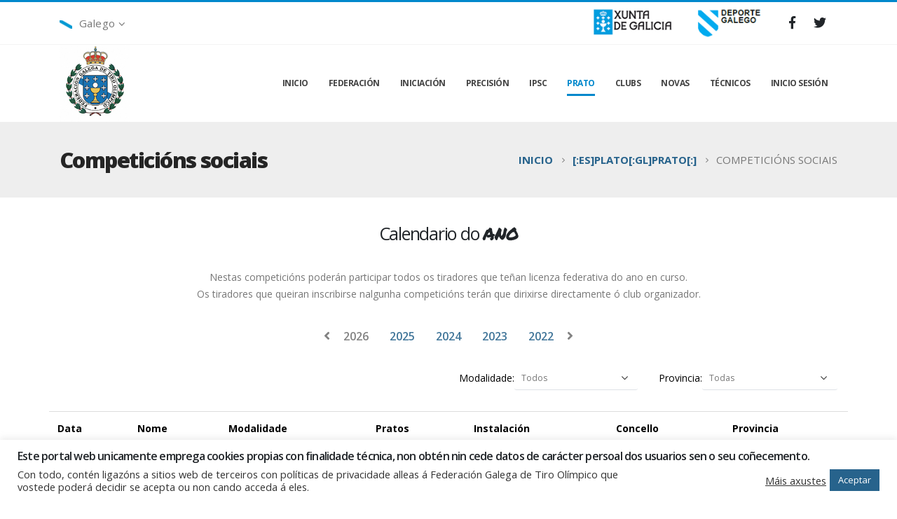

--- FILE ---
content_type: text/html; charset=UTF-8
request_url: https://fegato.gal/gl/prato/competiciones-sociais/
body_size: 65402
content:
<!DOCTYPE html>
<html lang="gl-ES">
<head>
	<meta charset="UTF-8">
	<!--[if IE]><meta http-equiv='X-UA-Compatible' content='IE=edge,chrome=1'><![endif]-->
	<meta name="viewport" content="width=device-width, initial-scale=1.0, minimum-scale=1.0">

	<link rel="profile" href="http://gmpg.org/xfn/11" />
	<link rel="pingback" href="https://fegato.gal/xmlrpc.php" />
	<link href="https://fonts.googleapis.com/css2?family=Permanent+Marker&display=swap" rel="stylesheet">
		<link rel="shortcut icon" href="//sw-themes.com/porto_dummy/wp-content/themes/porto/images/logo/favicon.ico" type="image/x-icon" />
		<link rel="apple-touch-icon" href="//sw-themes.com/porto_dummy/wp-content/themes/porto/images/logo/apple-touch-icon.png">
		<link rel="apple-touch-icon" sizes="120x120" href="//sw-themes.com/porto_dummy/wp-content/themes/porto/images/logo/apple-touch-icon_120x120.png">
		<link rel="apple-touch-icon" sizes="76x76" href="//sw-themes.com/porto_dummy/wp-content/themes/porto/images/logo/apple-touch-icon_76x76.png">
		<link rel="apple-touch-icon" sizes="152x152" href="//sw-themes.com/porto_dummy/wp-content/themes/porto/images/logo/apple-touch-icon_152x152.png">
	<title>Competicións sociais &#x2d; Fegato</title>

<!-- The SEO Framework by Sybre Waaijer -->
<meta name="robots" content="max-snippet:-1,max-image-preview:standard,max-video-preview:-1" />
<meta property="og:image" content="https://fegato.gal/wp-content/uploads/2020/11/cropped-home-fegato.jpg" />
<meta property="og:image:width" content="1897" />
<meta property="og:image:height" content="964" />
<meta property="og:locale" content="gl_ES" />
<meta property="og:type" content="website" />
<meta property="og:title" content="Competicións sociais" />
<meta property="og:url" content="https://fegato.gal/gl/prato/competiciones-sociais/" />
<meta property="og:site_name" content="Fegato" />
<meta name="twitter:card" content="summary" />
<meta name="twitter:title" content="Competicións sociais" />
<meta name="twitter:image" content="https://fegato.gal/wp-content/uploads/2020/11/cropped-home-fegato.jpg" />
<meta name="twitter:image:width" content="1897" />
<meta name="twitter:image:height" content="964" />
<link rel="canonical" href="https://fegato.gal/gl/prato/competiciones-sociais/" />
<script type="application/ld+json">{"@context":"https://schema.org","@type":"BreadcrumbList","itemListElement":[{"@type":"ListItem","position":1,"item":{"@id":"https://fegato.gal/gl/","name":"Sitio oficial de la Federaci\u00f3n Galega de Tiro Ol\u00edmpico"}},{"@type":"ListItem","position":2,"item":{"@id":"https://fegato.gal/gl/prato/","name":"Prato"}},{"@type":"ListItem","position":3,"item":{"@id":"https://fegato.gal/gl/prato/competiciones-sociais/","name":"Competici\u00f3ns sociais"}}]}</script>
<!-- / The SEO Framework by Sybre Waaijer | 2.15ms meta | 24.24ms boot -->

<link rel='dns-prefetch' href='//ajax.googleapis.com' />
<link rel='dns-prefetch' href='//www.google.com' />
<link rel='dns-prefetch' href='//fonts.googleapis.com' />
<link rel='dns-prefetch' href='//s.w.org' />
<link rel="alternate" type="application/rss+xml" title="Fegato &raquo; Feed" href="https://fegato.gal/gl/feed/" />
<link rel="alternate" type="application/rss+xml" title="Fegato &raquo; Feed de comentarios" href="https://fegato.gal/gl/comments/feed/" />
		<script>
			window._wpemojiSettings = {"baseUrl":"https:\/\/s.w.org\/images\/core\/emoji\/12.0.0-1\/72x72\/","ext":".png","svgUrl":"https:\/\/s.w.org\/images\/core\/emoji\/12.0.0-1\/svg\/","svgExt":".svg","source":{"concatemoji":"https:\/\/fegato.gal\/wp-includes\/js\/wp-emoji-release.min.js?ver=5.4.18"}};
			/*! This file is auto-generated */
			!function(e,a,t){var n,r,o,i=a.createElement("canvas"),p=i.getContext&&i.getContext("2d");function s(e,t){var a=String.fromCharCode;p.clearRect(0,0,i.width,i.height),p.fillText(a.apply(this,e),0,0);e=i.toDataURL();return p.clearRect(0,0,i.width,i.height),p.fillText(a.apply(this,t),0,0),e===i.toDataURL()}function c(e){var t=a.createElement("script");t.src=e,t.defer=t.type="text/javascript",a.getElementsByTagName("head")[0].appendChild(t)}for(o=Array("flag","emoji"),t.supports={everything:!0,everythingExceptFlag:!0},r=0;r<o.length;r++)t.supports[o[r]]=function(e){if(!p||!p.fillText)return!1;switch(p.textBaseline="top",p.font="600 32px Arial",e){case"flag":return s([127987,65039,8205,9895,65039],[127987,65039,8203,9895,65039])?!1:!s([55356,56826,55356,56819],[55356,56826,8203,55356,56819])&&!s([55356,57332,56128,56423,56128,56418,56128,56421,56128,56430,56128,56423,56128,56447],[55356,57332,8203,56128,56423,8203,56128,56418,8203,56128,56421,8203,56128,56430,8203,56128,56423,8203,56128,56447]);case"emoji":return!s([55357,56424,55356,57342,8205,55358,56605,8205,55357,56424,55356,57340],[55357,56424,55356,57342,8203,55358,56605,8203,55357,56424,55356,57340])}return!1}(o[r]),t.supports.everything=t.supports.everything&&t.supports[o[r]],"flag"!==o[r]&&(t.supports.everythingExceptFlag=t.supports.everythingExceptFlag&&t.supports[o[r]]);t.supports.everythingExceptFlag=t.supports.everythingExceptFlag&&!t.supports.flag,t.DOMReady=!1,t.readyCallback=function(){t.DOMReady=!0},t.supports.everything||(n=function(){t.readyCallback()},a.addEventListener?(a.addEventListener("DOMContentLoaded",n,!1),e.addEventListener("load",n,!1)):(e.attachEvent("onload",n),a.attachEvent("onreadystatechange",function(){"complete"===a.readyState&&t.readyCallback()})),(n=t.source||{}).concatemoji?c(n.concatemoji):n.wpemoji&&n.twemoji&&(c(n.twemoji),c(n.wpemoji)))}(window,document,window._wpemojiSettings);
		</script>
		<style>
img.wp-smiley,
img.emoji {
	display: inline !important;
	border: none !important;
	box-shadow: none !important;
	height: 1em !important;
	width: 1em !important;
	margin: 0 .07em !important;
	vertical-align: -0.1em !important;
	background: none !important;
	padding: 0 !important;
}
</style>
	<link rel='stylesheet' id='validate-engine-css-css'  href='https://fegato.gal/wp-content/plugins/wysija-newsletters/css/validationEngine.jquery.css?ver=2.14' media='all' />
<link rel='stylesheet' id='wp-block-library-css'  href='https://fegato.gal/wp-includes/css/dist/block-library/style.min.css?ver=5.4.18' media='all' />
<link rel='stylesheet' id='wp-block-library-theme-css'  href='https://fegato.gal/wp-includes/css/dist/block-library/theme.min.css?ver=5.4.18' media='all' />
<link rel='stylesheet' id='contact-form-7-css'  href='https://fegato.gal/wp-content/plugins/contact-form-7/includes/css/styles.css?ver=5.3' media='all' />
<link rel='stylesheet' id='cookie-law-info-css'  href='https://fegato.gal/wp-content/plugins/cookie-law-info/public/css/cookie-law-info-public.css?ver=1.9.4' media='all' />
<link rel='stylesheet' id='cookie-law-info-gdpr-css'  href='https://fegato.gal/wp-content/plugins/cookie-law-info/public/css/cookie-law-info-gdpr.css?ver=1.9.4' media='all' />
<link rel='stylesheet' id='rs-plugin-settings-css'  href='https://fegato.gal/wp-content/plugins/revslider/public/assets/css/rs6.css?ver=6.2.2' media='all' />
<style id='rs-plugin-settings-inline-css'>
#rs-demo-id {}
.tparrows:before{color:#0088cc;text-shadow:0 0 3px #fff;}.revslider-initialised .tp-loader{z-index:18;}
</style>
<link rel='stylesheet' id='tablepress-default-css'  href='https://fegato.gal/wp-content/tablepress-combined.min.css?ver=7' media='all' />
<link rel='stylesheet' id='tablepress-responsive-tables-css'  href='https://fegato.gal/wp-content/plugins/tablepress-responsive-tables/css/tablepress-responsive.min.css?ver=1.7' media='all' />
<link rel='stylesheet' id='js_composer_front-css'  href='https://fegato.gal/wp-content/plugins/js_composer/assets/css/js_composer.min.css?ver=6.1' media='all' />
<link rel='stylesheet' id='porto-google-fonts-css'  href='//fonts.googleapis.com/css?family=Open+Sans%3A200%2C300%2C400%2C500%2C600%2C700%2C800%7CShadows+Into+Light%3A400%2C700%7CPlayfair+Display%3A400%2C700&#038;ver=5.4.18' media='all' />
<link rel='stylesheet' id='bootstrap-css'  href='https://fegato.gal/wp-content/uploads/porto_styles/bootstrap.css?ver=5.4.2' media='all' />
<link rel='stylesheet' id='porto-plugins-css'  href='https://fegato.gal/wp-content/themes/porto/css/plugins.css?ver=5.4.18' media='all' />
<link rel='stylesheet' id='porto-theme-css'  href='https://fegato.gal/wp-content/themes/porto/css/theme.css?ver=5.4.18' media='all' />
<link rel='stylesheet' id='porto-shortcodes-css'  href='https://fegato.gal/wp-content/themes/porto/css/shortcodes.css?ver=5.4.2' media='all' />
<link rel='stylesheet' id='porto-dynamic-style-css'  href='https://fegato.gal/wp-content/uploads/porto_styles/dynamic_style.css?ver=5.4.2' media='all' />
<link rel='stylesheet' id='porto-style-css'  href='https://fegato.gal/wp-content/themes/porto/style.css?ver=5.4.18' media='all' />
<style id='porto-style-inline-css'>
#header .logo,.side-header-narrow-bar-logo{max-width:100px}@media (min-width:1170px){#header .logo{max-width:100px}}@media (max-width:991px){#header .logo{max-width:100px}}@media (max-width:767px){#header .logo{max-width:100px}}#header.sticky-header .logo{max-width:100px}#header,.sticky-header .header-main.sticky{border-top:3px solid #0088cc}@media (min-width:992px){}#header .header-main .header-left,#header .header-main .header-center,#header .header-main .header-right,.fixed-header #header .header-main .header-left,.fixed-header #header .header-main .header-right,.fixed-header #header .header-main .header-center{padding-top:0;padding-bottom:0}@media (max-width:991px){#header .header-main .header-left,#header .header-main .header-center,#header .header-main .header-right,.fixed-header #header .header-main .header-left,.fixed-header #header .header-main .header-right,.fixed-header #header .header-main .header-center{padding-top:20px;padding-bottom:20px}}.page-top .sort-source{position:static;text-align:center;margin-top:5px;border-width:0}.page-top{padding-top:20px;padding-bottom:20px}.page-top .page-title{padding-bottom:0}@media (max-width:991px){.page-top .page-sub-title{margin-bottom:5px;margin-top:0}.page-top .breadcrumbs-wrap{margin-bottom:5px}}@media (min-width:992px){.page-top .page-title{min-height:0;line-height:1.25}.page-top .page-sub-title{line-height:1.6}}@media (min-width:992px){.page-top .breadcrumb{-webkit-justify-content:flex-end;-ms-flex-pack:end;justify-content:flex-end}}.shop-item{display:none}#header .main-menu .wide .popup,.header-wrapper #header .main-menu .wide .popup > .inner,#header .main-menu .narrow .popup > .inner > ul.sub-menu,#header .main-menu .narrow ul.sub-menu ul.sub-menu{border-radius:0}#header.sticky-header .header-main.sticky{border-top:3px solid #08c}.home-intro .btn{padding:1em 1.8em;font-size:1em}b{font-weight:900}.portfolio-item .thumb-info{background:#f4f4f4}.post-carousel .post-item .day{color:#212529;font-size:18px;font-weight:800}#footer .footer-bottom{padding:25px 0;border-top:1px solid rgba(255,255,255,.05)}
</style>
<link rel='stylesheet' id='styles-child-css'  href='https://fegato.gal/wp-content/themes/porto-child/style.css?ver=5.4.18' media='all' />
<script src='//ajax.googleapis.com/ajax/libs/jquery/1.12.4/jquery.min.js?ver=1.12.4'></script>
<script>
var Cli_Data = {"nn_cookie_ids":[],"cookielist":[],"ccpaEnabled":"","ccpaRegionBased":"","ccpaBarEnabled":"","ccpaType":"gdpr","js_blocking":"1","custom_integration":"","triggerDomRefresh":""};
var cli_cookiebar_settings = {"animate_speed_hide":"500","animate_speed_show":"500","background":"#FFF","border":"#b1a6a6c2","border_on":"","button_1_button_colour":"#27638c","button_1_button_hover":"#1f4f70","button_1_link_colour":"#fff","button_1_as_button":"1","button_1_new_win":"","button_2_button_colour":"#333","button_2_button_hover":"#292929","button_2_link_colour":"#444","button_2_as_button":"","button_2_hidebar":"","button_3_button_colour":"#3566bb","button_3_button_hover":"#2a5296","button_3_link_colour":"#fff","button_3_as_button":"1","button_3_new_win":"","button_4_button_colour":"#000","button_4_button_hover":"#000000","button_4_link_colour":"#333333","button_4_as_button":"","font_family":"inherit","header_fix":"","notify_animate_hide":"1","notify_animate_show":"1","notify_div_id":"#cookie-law-info-bar","notify_position_horizontal":"right","notify_position_vertical":"bottom","scroll_close":"","scroll_close_reload":"","accept_close_reload":"","reject_close_reload":"","showagain_tab":"","showagain_background":"#fff","showagain_border":"#000","showagain_div_id":"#cookie-law-info-again","showagain_x_position":"100px","text":"#333333","show_once_yn":"","show_once":"10000","logging_on":"","as_popup":"","popup_overlay":"1","bar_heading_text":"Este portal web unicamente emprega cookies propias con finalidade t\u00e9cnica, non obt\u00e9n nin cede datos de car\u00e1cter persoal dos usuarios sen o seu co\u00f1ecemento.","cookie_bar_as":"banner","popup_showagain_position":"bottom-right","widget_position":"left"};
var log_object = {"ajax_url":"https:\/\/fegato.gal\/wp-admin\/admin-ajax.php"};
</script>
<script src='https://fegato.gal/wp-content/plugins/cookie-law-info/public/js/cookie-law-info-public.js?ver=1.9.4'></script>
<script src='https://fegato.gal/wp-content/plugins/revslider/public/assets/js/rbtools.min.js?ver=6.0'></script>
<script src='https://fegato.gal/wp-content/plugins/revslider/public/assets/js/rs6.min.js?ver=6.2.2'></script>
<script src='https://fegato.gal/wp-includes/js/jquery/jquery-migrate.min.js?ver=1.4.1'></script>
<link rel='https://api.w.org/' href='https://fegato.gal/gl/wp-json/' />
<link rel="EditURI" type="application/rsd+xml" title="RSD" href="https://fegato.gal/xmlrpc.php?rsd" />
<link rel="wlwmanifest" type="application/wlwmanifest+xml" href="https://fegato.gal/wp-includes/wlwmanifest.xml" /> 
<link rel="alternate" type="application/json+oembed" href="https://fegato.gal/gl/wp-json/oembed/1.0/embed?url=https%3A%2F%2Ffegato.gal%2Fgl%2Fprato%2Fcompeticiones-sociais%2F" />
<link rel="alternate" type="text/xml+oembed" href="https://fegato.gal/gl/wp-json/oembed/1.0/embed?url=https%3A%2F%2Ffegato.gal%2Fgl%2Fprato%2Fcompeticiones-sociais%2F&#038;format=xml" />
<style type="text/css">
.qtranxs_flag_es {background-image: url(https://fegato.gal/wp-content/plugins/qtranslate-xt/flags/es.png); background-repeat: no-repeat;}
.qtranxs_flag_gl {background-image: url(https://fegato.gal/wp-content/plugins/qtranslate-xt/flags/galego.png); background-repeat: no-repeat;}
</style>
<link hreflang="es" href="https://fegato.gal/prato/competiciones-sociais/" rel="alternate" />
<link hreflang="gl" href="https://fegato.gal/gl/prato/competiciones-sociais/" rel="alternate" />
<link hreflang="x-default" href="https://fegato.gal/prato/competiciones-sociais/" rel="alternate" />
<meta name="generator" content="qTranslate-XT 3.8.1" />
<meta name="generator" content="Powered by WPBakery Page Builder - drag and drop page builder for WordPress."/>
<!-- Google Tag Manager -->
<script>(function(w,d,s,l,i){w[l]=w[l]||[];w[l].push({'gtm.start':
new Date().getTime(),event:'gtm.js'});var f=d.getElementsByTagName(s)[0],
j=d.createElement(s),dl=l!='dataLayer'?'&l='+l:'';j.async=true;j.src=
'https://www.googletagmanager.com/gtm.js?id='+i+dl;f.parentNode.insertBefore(j,f);
})(window,document,'script','dataLayer','GTM-5D98JJM');</script>
<!-- End Google Tag Manager --><meta name="generator" content="Powered by Slider Revolution 6.2.2 - responsive, Mobile-Friendly Slider Plugin for WordPress with comfortable drag and drop interface." />
<link rel="icon" href="https://fegato.gal/wp-content/uploads/2020/08/cropped-favicon-feg-32x32.png" sizes="32x32" />
<link rel="icon" href="https://fegato.gal/wp-content/uploads/2020/08/cropped-favicon-feg-192x192.png" sizes="192x192" />
<link rel="apple-touch-icon" href="https://fegato.gal/wp-content/uploads/2020/08/cropped-favicon-feg-180x180.png" />
<meta name="msapplication-TileImage" content="https://fegato.gal/wp-content/uploads/2020/08/cropped-favicon-feg-270x270.png" />
<script type="text/javascript">function setREVStartSize(e){			
			try {								
				var pw = document.getElementById(e.c).parentNode.offsetWidth,
					newh;
				pw = pw===0 || isNaN(pw) ? window.innerWidth : pw;
				e.tabw = e.tabw===undefined ? 0 : parseInt(e.tabw);
				e.thumbw = e.thumbw===undefined ? 0 : parseInt(e.thumbw);
				e.tabh = e.tabh===undefined ? 0 : parseInt(e.tabh);
				e.thumbh = e.thumbh===undefined ? 0 : parseInt(e.thumbh);
				e.tabhide = e.tabhide===undefined ? 0 : parseInt(e.tabhide);
				e.thumbhide = e.thumbhide===undefined ? 0 : parseInt(e.thumbhide);
				e.mh = e.mh===undefined || e.mh=="" || e.mh==="auto" ? 0 : parseInt(e.mh,0);		
				if(e.layout==="fullscreen" || e.l==="fullscreen") 						
					newh = Math.max(e.mh,window.innerHeight);				
				else{					
					e.gw = Array.isArray(e.gw) ? e.gw : [e.gw];
					for (var i in e.rl) if (e.gw[i]===undefined || e.gw[i]===0) e.gw[i] = e.gw[i-1];					
					e.gh = e.el===undefined || e.el==="" || (Array.isArray(e.el) && e.el.length==0)? e.gh : e.el;
					e.gh = Array.isArray(e.gh) ? e.gh : [e.gh];
					for (var i in e.rl) if (e.gh[i]===undefined || e.gh[i]===0) e.gh[i] = e.gh[i-1];
										
					var nl = new Array(e.rl.length),
						ix = 0,						
						sl;					
					e.tabw = e.tabhide>=pw ? 0 : e.tabw;
					e.thumbw = e.thumbhide>=pw ? 0 : e.thumbw;
					e.tabh = e.tabhide>=pw ? 0 : e.tabh;
					e.thumbh = e.thumbhide>=pw ? 0 : e.thumbh;					
					for (var i in e.rl) nl[i] = e.rl[i]<window.innerWidth ? 0 : e.rl[i];
					sl = nl[0];									
					for (var i in nl) if (sl>nl[i] && nl[i]>0) { sl = nl[i]; ix=i;}															
					var m = pw>(e.gw[ix]+e.tabw+e.thumbw) ? 1 : (pw-(e.tabw+e.thumbw)) / (e.gw[ix]);					

					newh =  (e.type==="carousel" && e.justify==="true" ? e.gh[ix] : (e.gh[ix] * m)) + (e.tabh + e.thumbh);
				}			
				
				if(window.rs_init_css===undefined) window.rs_init_css = document.head.appendChild(document.createElement("style"));					
				document.getElementById(e.c).height = newh;
				window.rs_init_css.innerHTML += "#"+e.c+"_wrapper { height: "+newh+"px }";				
			} catch(e){
				console.log("Failure at Presize of Slider:" + e)
			}					   
		  };</script>
<noscript><style> .wpb_animate_when_almost_visible { opacity: 1; }</style></noscript>	<link rel="stylesheet" type="text/css" href="https://cdn.datatables.net/1.10.21/css/jquery.dataTables.css">
	<script type="text/javascript" charset="utf8" src="https://cdn.datatables.net/1.10.21/js/jquery.dataTables.js"></script>
</head>
<body class="page-template-default page page-id-2457 page-child parent-pageid-2357 wp-embed-responsive full blog-1  wpb-js-composer js-comp-ver-6.1 vc_responsive">

	<div class="page-wrapper"><!-- page wrapper -->

		
					<!-- header wrapper -->
			<div class="header-wrapper">
								

	<header id="header" class="header-builder">
	
	<div class="header-top"><div class="header-row container"><div class="header-col header-left">				<ul class="view-switcher porto-view-switcher mega-menu show-arrow">
					<li class="menu-item has-sub narrow">
						<a class="nolink" href="#"><span class="flag"><img src="https://fegato.gal/wp-content/plugins/qtranslate-xt/flags/galego.png" alt="galego" /></span>galego</a>
													<div class="popup">
								<div class="inner">
									<ul class="sub-menu">
										<li class="menu-item"><a href="https://fegato.gal/es/prato/competiciones-sociais/"><span class="flag"><img src="https://fegato.gal/wp-content/plugins/qtranslate-xt/flags/es.png" alt="Español" /></span>Español</a></li>									</ul>
								</div>
							</div>
											</li>
				</ul>
				</div><div class="header-col header-right"><div class="header-contact"><ul class="nav nav-top text-uppercase font-size-sm">
	<li class="d-none d-sm-block nav-item-anim-icon"> 
	</li>
	<li class="d-none d-sm-block nav-item-anim-icon">
		<a href="https://deporte.xunta.gal/" style="padding:0;">
			<img src="https://fegato.gal/wp-content/uploads/2020/10/xunta-logo.png" class="logo-head">
		</a>
	</li>
	<li class="d-none d-sm-block nav-item-anim-icon">
		<a href="https://deporte.xunta.gal/" style="padding:0;">
			<img src="https://fegato.gal/wp-content/uploads/2020/10/deporte-galego-logo.png" class="logo-head">
		</a>
	</li>
</ul></div><div class="custom-html"><ul class="nav nav-top">
    <li class="nav-item">
        <a href="https://www.facebook.com/FederacionGalegaTiroOlimpico" target="_blank"><i class="fab fa-facebook-f color-feg font-size-xl"></i></a>
    </li>
    <li class="nav-item">
        <a href="https://twitter.com/_fegato"><i class="fab fa-twitter color-feg font-size-xl"></i></a>
    </li>
<li class="nav-item shop-item">
        <a href="https://fegato.gal/wp-content/uploads/2021/07/TiendaOnline2.pdf"><img width="22" src="https://fegato.gal/wp-content/uploads/2020/11/casual-t-shirt-.png"></a>
    </li>
</ul></div></div></div></div><div class="header-main"><div class="header-row container"><div class="header-col header-left">		<div class="logo">
		<a href="https://fegato.gal/gl/" title="Fegato - "  rel="home">
		<img class="img-responsive standard-logo retina-logo" src="//fegato.gal/wp-content/uploads/2020/08/logo_fed.jpg" alt="Fegato" />	</a>
			</div>
		</div><div class="header-col header-right"><ul id="menu-menu-principal" class="main-menu mega-menu menu-hover-line menu-hover-underline"><li id="nav-menu-item-2436" class="menu-item menu-item-type-custom menu-item-object-custom menu-item-home narrow"><a href="https://fegato.gal/gl/">INICIO</a></li>
<li id="nav-menu-item-2437" class="menu-item menu-item-type-custom menu-item-object-custom menu-item-has-children has-sub narrow"><a href="#">FEDERACIÓN</a>
<div class="popup"><div class="inner" style=""><ul class="sub-menu">
	<li id="nav-menu-item-2847" class="menu-item menu-item-type-post_type menu-item-object-page" data-cols="1"><a href="https://fegato.gal/gl/federacion/benvida/">Benvida</a></li>
	<li id="nav-menu-item-3092" class="menu-item menu-item-type-custom menu-item-object-custom menu-item-has-children sub" data-cols="1"><a href="#">Organigrama</a>
	<ul class="sub-menu">
		<li id="nav-menu-item-2849" class="menu-item menu-item-type-post_type menu-item-object-page"><a href="https://fegato.gal/gl/federacion/xunta-directiva/">Xunta directiva</a></li>
		<li id="nav-menu-item-2850" class="menu-item menu-item-type-post_type menu-item-object-page"><a href="https://fegato.gal/gl/federacion/asamblea-xeral/">Asamblea Xeral</a></li>
		<li id="nav-menu-item-2851" class="menu-item menu-item-type-post_type menu-item-object-page"><a href="https://fegato.gal/gl/federacion/comision-delegada/">Comisión Delegada</a></li>
		<li id="nav-menu-item-2852" class="menu-item menu-item-type-post_type menu-item-object-page"><a href="https://fegato.gal/gl/federacion/comites/">Comités</a></li>
	</ul>
</li>
	<li id="nav-menu-item-2853" class="menu-item menu-item-type-post_type menu-item-object-page" data-cols="1"><a href="https://fegato.gal/gl/federacion/estatutos/">Estatutos</a></li>
	<li id="nav-menu-item-2854" class="menu-item menu-item-type-post_type menu-item-object-page" data-cols="1"><a href="https://fegato.gal/gl/federacion/lei-transparencia/">Lei de transparencia</a></li>
	<li id="nav-menu-item-2855" class="menu-item menu-item-type-post_type menu-item-object-page" data-cols="1"><a href="https://fegato.gal/gl/federacion/eleccions/">Eleccións</a></li>
	<li id="nav-menu-item-2856" class="menu-item menu-item-type-post_type menu-item-object-page" data-cols="1"><a href="https://fegato.gal/gl/contacto/">Contacto</a></li>
	<li id="nav-menu-item-2857" class="menu-item menu-item-type-post_type menu-item-object-page" data-cols="1"><a href="https://fegato.gal/gl/federacion/seguro-deportivo/">Seguro Deportivo</a></li>
	<li id="nav-menu-item-2858" class="menu-item menu-item-type-post_type menu-item-object-page" data-cols="1"><a href="https://fegato.gal/gl/federacion/tramites/">Trámites</a></li>
	<li id="nav-menu-item-3147" class="menu-item menu-item-type-post_type menu-item-object-page" data-cols="1"><a href="https://fegato.gal/gl/aviso-legal/">Aviso Legal</a></li>
</ul></div></div>
</li>
<li id="nav-menu-item-2438" class="menu-item menu-item-type-custom menu-item-object-custom menu-item-has-children has-sub narrow"><a href="#">INICIACIÓN</a>
<div class="popup"><div class="inner" style=""><ul class="sub-menu">
	<li id="nav-menu-item-3222" class="menu-item menu-item-type-post_type menu-item-object-page" data-cols="1"><a href="https://fegato.gal/gl/iniciacion-precision/">Precisión</a></li>
	<li id="nav-menu-item-2886" class="menu-item menu-item-type-post_type menu-item-object-page" data-cols="1"><a href="https://fegato.gal/gl/recorridos-tiro/">IPSC</a></li>
	<li id="nav-menu-item-2901" class="menu-item menu-item-type-post_type menu-item-object-page" data-cols="1"><a href="https://fegato.gal/gl/iniciacion-tiro-ao-prato/">Prato</a></li>
</ul></div></div>
</li>
<li id="nav-menu-item-2439" class="menu-item menu-item-type-custom menu-item-object-custom menu-item-has-children has-sub narrow"><a href="#">PRECISIÓN</a>
<div class="popup"><div class="inner" style=""><ul class="sub-menu">
	<li id="nav-menu-item-2860" class="menu-item menu-item-type-custom menu-item-object-custom menu-item-has-children sub" data-cols="1"><a href="#">Competicións</a>
	<ul class="sub-menu">
		<li id="nav-menu-item-2859" class="menu-item menu-item-type-post_type menu-item-object-page"><a href="https://fegato.gal/gl/precision/competicions-oficiais/">Competicións oficiais</a></li>
		<li id="nav-menu-item-2867" class="menu-item menu-item-type-post_type menu-item-object-page"><a href="https://fegato.gal/gl/precision/competicions-sociais/">Competicións sociais</a></li>
	</ul>
</li>
	<li id="nav-menu-item-2862" class="menu-item menu-item-type-post_type menu-item-object-page" data-cols="1"><a href="https://fegato.gal/gl/documentacion/">Normativa FEGATO</a></li>
	<li id="nav-menu-item-3592" class="menu-item menu-item-type-post_type menu-item-object-page" data-cols="1"><a href="https://fegato.gal/gl/rankings/">Rankings</a></li>
	<li id="nav-menu-item-3474" class="menu-item menu-item-type-custom menu-item-object-custom menu-item-has-children sub" data-cols="1"><a href="#">Precisión</a>
	<ul class="sub-menu">
		<li id="nav-menu-item-3475" class="menu-item menu-item-type-post_type menu-item-object-page"><a href="https://fegato.gal/gl/precision/precision-modalidades/">Modalidades</a></li>
		<li id="nav-menu-item-2887" class="menu-item menu-item-type-custom menu-item-object-custom menu-item-has-children"><a href="#">Regulamentos</a>
		<ul class="sub-menu">
			<li id="nav-menu-item-3843" class="menu-item menu-item-type-post_type menu-item-object-page"><a href="https://fegato.gal/gl/reglamento-issf/">ISSF</a></li>
			<li id="nav-menu-item-2863" class="menu-item menu-item-type-post_type menu-item-object-page"><a href="https://fegato.gal/gl/reglamento-fedeto/">RFEDETO</a></li>
			<li id="nav-menu-item-2864" class="menu-item menu-item-type-post_type menu-item-object-page"><a href="https://fegato.gal/gl/reglamento-fegato/">FEGATO</a></li>
		</ul>
</li>
	</ul>
</li>
	<li id="nav-menu-item-3481" class="menu-item menu-item-type-custom menu-item-object-custom menu-item-has-children sub" data-cols="1"><a href="#">Armas históricas</a>
	<ul class="sub-menu">
		<li id="nav-menu-item-3480" class="menu-item menu-item-type-post_type menu-item-object-page"><a href="https://fegato.gal/gl/precision/modalidades-armas-historicas/">Modalidades</a></li>
		<li id="nav-menu-item-3833" class="menu-item menu-item-type-post_type menu-item-object-page"><a href="https://fegato.gal/gl/reglamento-fegato-armas-historicas/">Regulamentos MLAIC</a></li>
	</ul>
</li>
	<li id="nav-menu-item-3489" class="menu-item menu-item-type-custom menu-item-object-custom menu-item-has-children sub" data-cols="1"><a href="#">FClass</a>
	<ul class="sub-menu">
		<li id="nav-menu-item-3490" class="menu-item menu-item-type-post_type menu-item-object-page"><a href="https://fegato.gal/gl/precision/modalidades-fclass/">Modalidades</a></li>
		<li id="nav-menu-item-3526" class="menu-item menu-item-type-custom menu-item-object-custom menu-item-has-children"><a href="#">Regulamentos</a>
		<ul class="sub-menu">
			<li id="nav-menu-item-3584" class="menu-item menu-item-type-post_type menu-item-object-page"><a href="https://fegato.gal/gl/reglamento-fegato-fclass/">ICFRA</a></li>
			<li id="nav-menu-item-3585" class="menu-item menu-item-type-post_type menu-item-object-page"><a href="https://fegato.gal/gl/reglamento-rfedeto-fclass/">RFEDETO</a></li>
		</ul>
</li>
	</ul>
</li>
	<li id="nav-menu-item-3496" class="menu-item menu-item-type-custom menu-item-object-custom menu-item-has-children sub" data-cols="1"><a href="#">Alta precisión</a>
	<ul class="sub-menu">
		<li id="nav-menu-item-3495" class="menu-item menu-item-type-post_type menu-item-object-page"><a href="https://fegato.gal/gl/precision/alta-precision-modalidades/">Modalidades</a></li>
		<li id="nav-menu-item-3832" class="menu-item menu-item-type-post_type menu-item-object-page"><a href="https://fegato.gal/gl/reglamento-rfedeto-alta-precision/">Regulamentos</a></li>
	</ul>
</li>
	<li id="nav-menu-item-2841" class="menu-item menu-item-type-post_type menu-item-object-page" data-cols="1"><a href="https://fegato.gal/gl/precision/copa-galicia/">Copa Galicia</a></li>
</ul></div></div>
</li>
<li id="nav-menu-item-2440" class="menu-item menu-item-type-custom menu-item-object-custom menu-item-has-children has-sub narrow"><a href="#">IPSC</a>
<div class="popup"><div class="inner" style=""><ul class="sub-menu">
	<li id="nav-menu-item-2865" class="menu-item menu-item-type-custom menu-item-object-custom menu-item-has-children sub" data-cols="1"><a href="#">Competicións</a>
	<ul class="sub-menu">
		<li id="nav-menu-item-2875" class="menu-item menu-item-type-post_type menu-item-object-page"><a href="https://fegato.gal/gl/ipsc/competicions-oficiais/">Competicións oficiais</a></li>
		<li id="nav-menu-item-2874" class="menu-item menu-item-type-post_type menu-item-object-page"><a href="https://fegato.gal/gl/ipsc/competicions-sociais/">Competicións sociais</a></li>
	</ul>
</li>
	<li id="nav-menu-item-2868" class="menu-item menu-item-type-post_type menu-item-object-page" data-cols="1"><a href="https://fegato.gal/gl/documentacion-percorridos/">Documentación</a></li>
	<li id="nav-menu-item-2870" class="menu-item menu-item-type-custom menu-item-object-custom" data-cols="1"><a href="https://fegato.gal/gl/reglamento-rfedeto-ipsc/">Regulamentos</a></li>
</ul></div></div>
</li>
<li id="nav-menu-item-2441" class="menu-item menu-item-type-custom menu-item-object-custom current-menu-ancestor menu-item-has-children active has-sub narrow"><a href="#" class=" current">PRATO</a>
<div class="popup"><div class="inner" style=""><ul class="sub-menu">
	<li id="nav-menu-item-2873" class="menu-item menu-item-type-custom menu-item-object-custom current-menu-ancestor current-menu-parent menu-item-has-children active sub" data-cols="1"><a href="#">Competicións</a>
	<ul class="sub-menu">
		<li id="nav-menu-item-2866" class="menu-item menu-item-type-post_type menu-item-object-page"><a href="https://fegato.gal/gl/prato/competicions-oficiais/">Competicións oficiais</a></li>
		<li id="nav-menu-item-2861" class="menu-item menu-item-type-post_type menu-item-object-page current-menu-item page_item page-item-2457 current_page_item active"><a href="https://fegato.gal/gl/prato/competiciones-sociais/">Competicións sociais</a></li>
	</ul>
</li>
	<li id="nav-menu-item-2913" class="menu-item menu-item-type-post_type menu-item-object-page" data-cols="1"><a href="https://fegato.gal/gl/documentacion-prato/">Documentación</a></li>
	<li id="nav-menu-item-2916" class="menu-item menu-item-type-custom menu-item-object-custom menu-item-has-children sub" data-cols="1"><a href="#">Regulamentos</a>
	<ul class="sub-menu">
		<li id="nav-menu-item-3892" class="menu-item menu-item-type-post_type menu-item-object-page"><a href="https://fegato.gal/gl/reglamento-rfedeto-plato/">RFEDETO</a></li>
		<li id="nav-menu-item-3891" class="menu-item menu-item-type-post_type menu-item-object-page"><a href="https://fegato.gal/gl/reglamento-fegato-plato/">FEGATO</a></li>
	</ul>
</li>
	<li id="nav-menu-item-3139" class="menu-item menu-item-type-post_type menu-item-object-page" data-cols="1"><a href="https://fegato.gal/gl/copa-galicia/">Copa Galicia</a></li>
</ul></div></div>
</li>
<li id="nav-menu-item-2442" class="menu-item menu-item-type-custom menu-item-object-custom narrow"><a href="https://fegato.gal/gl/clubs/">CLUBS</a></li>
<li id="nav-menu-item-2443" class="menu-item menu-item-type-custom menu-item-object-custom narrow"><a href="https://fegato.gal/gl/novas">NOVAS</a></li>
<li id="nav-menu-item-2444" class="menu-item menu-item-type-custom menu-item-object-custom narrow"><a href="https://fegato.gal/gl/tecnicos/">TÉCNICOS</a></li>
<li id="nav-menu-item-2948" class="menu-log menu-item menu-item-type-custom menu-item-object-custom narrow"><a href="http://fegatoapp.es/">INICIO SESIÓN</a></li>
</ul><a class="mobile-toggle"><i class="fas fa-bars"></i></a></div></div>
<div id="nav-panel">
	<div class="container">
		<div class="mobile-nav-wrap">
		<div class="menu-wrap"><ul id="menu-menu-principal-1" class="mobile-menu accordion-menu"><li id="accordion-menu-item-2436" class="menu-item menu-item-type-custom menu-item-object-custom menu-item-home"><a href="https://fegato.gal/gl/">INICIO</a></li>
<li id="accordion-menu-item-2437" class="menu-item menu-item-type-custom menu-item-object-custom menu-item-has-children has-sub"><a href="#">FEDERACIÓN</a>
<span class="arrow"></span><ul class="sub-menu">
	<li id="accordion-menu-item-2847" class="menu-item menu-item-type-post_type menu-item-object-page"><a href="https://fegato.gal/gl/federacion/benvida/">Benvida</a></li>
	<li id="accordion-menu-item-3092" class="menu-item menu-item-type-custom menu-item-object-custom menu-item-has-children has-sub"><a href="#">Organigrama</a>
	<span class="arrow"></span><ul class="sub-menu">
		<li id="accordion-menu-item-2849" class="menu-item menu-item-type-post_type menu-item-object-page"><a href="https://fegato.gal/gl/federacion/xunta-directiva/">Xunta directiva</a></li>
		<li id="accordion-menu-item-2850" class="menu-item menu-item-type-post_type menu-item-object-page"><a href="https://fegato.gal/gl/federacion/asamblea-xeral/">Asamblea Xeral</a></li>
		<li id="accordion-menu-item-2851" class="menu-item menu-item-type-post_type menu-item-object-page"><a href="https://fegato.gal/gl/federacion/comision-delegada/">Comisión Delegada</a></li>
		<li id="accordion-menu-item-2852" class="menu-item menu-item-type-post_type menu-item-object-page"><a href="https://fegato.gal/gl/federacion/comites/">Comités</a></li>
	</ul>
</li>
	<li id="accordion-menu-item-2853" class="menu-item menu-item-type-post_type menu-item-object-page"><a href="https://fegato.gal/gl/federacion/estatutos/">Estatutos</a></li>
	<li id="accordion-menu-item-2854" class="menu-item menu-item-type-post_type menu-item-object-page"><a href="https://fegato.gal/gl/federacion/lei-transparencia/">Lei de transparencia</a></li>
	<li id="accordion-menu-item-2855" class="menu-item menu-item-type-post_type menu-item-object-page"><a href="https://fegato.gal/gl/federacion/eleccions/">Eleccións</a></li>
	<li id="accordion-menu-item-2856" class="menu-item menu-item-type-post_type menu-item-object-page"><a href="https://fegato.gal/gl/contacto/">Contacto</a></li>
	<li id="accordion-menu-item-2857" class="menu-item menu-item-type-post_type menu-item-object-page"><a href="https://fegato.gal/gl/federacion/seguro-deportivo/">Seguro Deportivo</a></li>
	<li id="accordion-menu-item-2858" class="menu-item menu-item-type-post_type menu-item-object-page"><a href="https://fegato.gal/gl/federacion/tramites/">Trámites</a></li>
	<li id="accordion-menu-item-3147" class="menu-item menu-item-type-post_type menu-item-object-page"><a href="https://fegato.gal/gl/aviso-legal/">Aviso Legal</a></li>
</ul>
</li>
<li id="accordion-menu-item-2438" class="menu-item menu-item-type-custom menu-item-object-custom menu-item-has-children has-sub"><a href="#">INICIACIÓN</a>
<span class="arrow"></span><ul class="sub-menu">
	<li id="accordion-menu-item-3222" class="menu-item menu-item-type-post_type menu-item-object-page"><a href="https://fegato.gal/gl/iniciacion-precision/">Precisión</a></li>
	<li id="accordion-menu-item-2886" class="menu-item menu-item-type-post_type menu-item-object-page"><a href="https://fegato.gal/gl/recorridos-tiro/">IPSC</a></li>
	<li id="accordion-menu-item-2901" class="menu-item menu-item-type-post_type menu-item-object-page"><a href="https://fegato.gal/gl/iniciacion-tiro-ao-prato/">Prato</a></li>
</ul>
</li>
<li id="accordion-menu-item-2439" class="menu-item menu-item-type-custom menu-item-object-custom menu-item-has-children has-sub"><a href="#">PRECISIÓN</a>
<span class="arrow"></span><ul class="sub-menu">
	<li id="accordion-menu-item-2860" class="menu-item menu-item-type-custom menu-item-object-custom menu-item-has-children has-sub"><a href="#">Competicións</a>
	<span class="arrow"></span><ul class="sub-menu">
		<li id="accordion-menu-item-2859" class="menu-item menu-item-type-post_type menu-item-object-page"><a href="https://fegato.gal/gl/precision/competicions-oficiais/">Competicións oficiais</a></li>
		<li id="accordion-menu-item-2867" class="menu-item menu-item-type-post_type menu-item-object-page"><a href="https://fegato.gal/gl/precision/competicions-sociais/">Competicións sociais</a></li>
	</ul>
</li>
	<li id="accordion-menu-item-2862" class="menu-item menu-item-type-post_type menu-item-object-page"><a href="https://fegato.gal/gl/documentacion/">Normativa FEGATO</a></li>
	<li id="accordion-menu-item-3592" class="menu-item menu-item-type-post_type menu-item-object-page"><a href="https://fegato.gal/gl/rankings/">Rankings</a></li>
	<li id="accordion-menu-item-3474" class="menu-item menu-item-type-custom menu-item-object-custom menu-item-has-children has-sub"><a href="#">Precisión</a>
	<span class="arrow"></span><ul class="sub-menu">
		<li id="accordion-menu-item-3475" class="menu-item menu-item-type-post_type menu-item-object-page"><a href="https://fegato.gal/gl/precision/precision-modalidades/">Modalidades</a></li>
		<li id="accordion-menu-item-2887" class="menu-item menu-item-type-custom menu-item-object-custom menu-item-has-children has-sub"><a href="#">Regulamentos</a>
		<span class="arrow"></span><ul class="sub-menu">
			<li id="accordion-menu-item-3843" class="menu-item menu-item-type-post_type menu-item-object-page"><a href="https://fegato.gal/gl/reglamento-issf/">ISSF</a></li>
			<li id="accordion-menu-item-2863" class="menu-item menu-item-type-post_type menu-item-object-page"><a href="https://fegato.gal/gl/reglamento-fedeto/">RFEDETO</a></li>
			<li id="accordion-menu-item-2864" class="menu-item menu-item-type-post_type menu-item-object-page"><a href="https://fegato.gal/gl/reglamento-fegato/">FEGATO</a></li>
		</ul>
</li>
	</ul>
</li>
	<li id="accordion-menu-item-3481" class="menu-item menu-item-type-custom menu-item-object-custom menu-item-has-children has-sub"><a href="#">Armas históricas</a>
	<span class="arrow"></span><ul class="sub-menu">
		<li id="accordion-menu-item-3480" class="menu-item menu-item-type-post_type menu-item-object-page"><a href="https://fegato.gal/gl/precision/modalidades-armas-historicas/">Modalidades</a></li>
		<li id="accordion-menu-item-3833" class="menu-item menu-item-type-post_type menu-item-object-page"><a href="https://fegato.gal/gl/reglamento-fegato-armas-historicas/">Regulamentos MLAIC</a></li>
	</ul>
</li>
	<li id="accordion-menu-item-3489" class="menu-item menu-item-type-custom menu-item-object-custom menu-item-has-children has-sub"><a href="#">FClass</a>
	<span class="arrow"></span><ul class="sub-menu">
		<li id="accordion-menu-item-3490" class="menu-item menu-item-type-post_type menu-item-object-page"><a href="https://fegato.gal/gl/precision/modalidades-fclass/">Modalidades</a></li>
		<li id="accordion-menu-item-3526" class="menu-item menu-item-type-custom menu-item-object-custom menu-item-has-children has-sub"><a href="#">Regulamentos</a>
		<span class="arrow"></span><ul class="sub-menu">
			<li id="accordion-menu-item-3584" class="menu-item menu-item-type-post_type menu-item-object-page"><a href="https://fegato.gal/gl/reglamento-fegato-fclass/">ICFRA</a></li>
			<li id="accordion-menu-item-3585" class="menu-item menu-item-type-post_type menu-item-object-page"><a href="https://fegato.gal/gl/reglamento-rfedeto-fclass/">RFEDETO</a></li>
		</ul>
</li>
	</ul>
</li>
	<li id="accordion-menu-item-3496" class="menu-item menu-item-type-custom menu-item-object-custom menu-item-has-children has-sub"><a href="#">Alta precisión</a>
	<span class="arrow"></span><ul class="sub-menu">
		<li id="accordion-menu-item-3495" class="menu-item menu-item-type-post_type menu-item-object-page"><a href="https://fegato.gal/gl/precision/alta-precision-modalidades/">Modalidades</a></li>
		<li id="accordion-menu-item-3832" class="menu-item menu-item-type-post_type menu-item-object-page"><a href="https://fegato.gal/gl/reglamento-rfedeto-alta-precision/">Regulamentos</a></li>
	</ul>
</li>
	<li id="accordion-menu-item-2841" class="menu-item menu-item-type-post_type menu-item-object-page"><a href="https://fegato.gal/gl/precision/copa-galicia/">Copa Galicia</a></li>
</ul>
</li>
<li id="accordion-menu-item-2440" class="menu-item menu-item-type-custom menu-item-object-custom menu-item-has-children has-sub"><a href="#">IPSC</a>
<span class="arrow"></span><ul class="sub-menu">
	<li id="accordion-menu-item-2865" class="menu-item menu-item-type-custom menu-item-object-custom menu-item-has-children has-sub"><a href="#">Competicións</a>
	<span class="arrow"></span><ul class="sub-menu">
		<li id="accordion-menu-item-2875" class="menu-item menu-item-type-post_type menu-item-object-page"><a href="https://fegato.gal/gl/ipsc/competicions-oficiais/">Competicións oficiais</a></li>
		<li id="accordion-menu-item-2874" class="menu-item menu-item-type-post_type menu-item-object-page"><a href="https://fegato.gal/gl/ipsc/competicions-sociais/">Competicións sociais</a></li>
	</ul>
</li>
	<li id="accordion-menu-item-2868" class="menu-item menu-item-type-post_type menu-item-object-page"><a href="https://fegato.gal/gl/documentacion-percorridos/">Documentación</a></li>
	<li id="accordion-menu-item-2870" class="menu-item menu-item-type-custom menu-item-object-custom"><a href="https://fegato.gal/gl/reglamento-rfedeto-ipsc/">Regulamentos</a></li>
</ul>
</li>
<li id="accordion-menu-item-2441" class="menu-item menu-item-type-custom menu-item-object-custom current-menu-ancestor menu-item-has-children active has-sub"><a href="#" class=" current ">PRATO</a>
<span class="arrow"></span><ul class="sub-menu">
	<li id="accordion-menu-item-2873" class="menu-item menu-item-type-custom menu-item-object-custom current-menu-ancestor current-menu-parent menu-item-has-children active has-sub"><a href="#">Competicións</a>
	<span class="arrow"></span><ul class="sub-menu">
		<li id="accordion-menu-item-2866" class="menu-item menu-item-type-post_type menu-item-object-page"><a href="https://fegato.gal/gl/prato/competicions-oficiais/">Competicións oficiais</a></li>
		<li id="accordion-menu-item-2861" class="menu-item menu-item-type-post_type menu-item-object-page current-menu-item page_item page-item-2457 current_page_item active"><a href="https://fegato.gal/gl/prato/competiciones-sociais/">Competicións sociais</a></li>
	</ul>
</li>
	<li id="accordion-menu-item-2913" class="menu-item menu-item-type-post_type menu-item-object-page"><a href="https://fegato.gal/gl/documentacion-prato/">Documentación</a></li>
	<li id="accordion-menu-item-2916" class="menu-item menu-item-type-custom menu-item-object-custom menu-item-has-children has-sub"><a href="#">Regulamentos</a>
	<span class="arrow"></span><ul class="sub-menu">
		<li id="accordion-menu-item-3892" class="menu-item menu-item-type-post_type menu-item-object-page"><a href="https://fegato.gal/gl/reglamento-rfedeto-plato/">RFEDETO</a></li>
		<li id="accordion-menu-item-3891" class="menu-item menu-item-type-post_type menu-item-object-page"><a href="https://fegato.gal/gl/reglamento-fegato-plato/">FEGATO</a></li>
	</ul>
</li>
	<li id="accordion-menu-item-3139" class="menu-item menu-item-type-post_type menu-item-object-page"><a href="https://fegato.gal/gl/copa-galicia/">Copa Galicia</a></li>
</ul>
</li>
<li id="accordion-menu-item-2442" class="menu-item menu-item-type-custom menu-item-object-custom"><a href="https://fegato.gal/gl/clubs/">CLUBS</a></li>
<li id="accordion-menu-item-2443" class="menu-item menu-item-type-custom menu-item-object-custom"><a href="https://fegato.gal/gl/novas">NOVAS</a></li>
<li id="accordion-menu-item-2444" class="menu-item menu-item-type-custom menu-item-object-custom"><a href="https://fegato.gal/gl/tecnicos/">TÉCNICOS</a></li>
<li id="accordion-menu-item-2948" class="menu-log menu-item menu-item-type-custom menu-item-object-custom"><a href="http://fegatoapp.es/">INICIO SESIÓN</a></li>
</ul></div>		</div>
	</div>
</div>
</div>	</header>

							</div>
			<!-- end header wrapper -->
		
		
				<section class="page-top page-header-4">
		<div class="container">
	<div class="row align-items-center justify-content-end">
		<div class="col-lg-6">
			<h1 class="page-title">Competicións sociais</h1>
					</div>
					<div class="breadcrumbs-wrap col-lg-6">
				<ul class="breadcrumb" itemscope itemtype="http://schema.org/BreadcrumbList"><li itemprop="itemListElement" itemscope itemtype="http://schema.org/ListItem"><a itemtype="http://schema.org/Thing" itemprop="item" href="https://fegato.gal/gl"><span itemprop="name">Inicio</span><meta itemprop="position" content="1" /></a><i class="delimiter delimiter-2"></i></li><li itemprop="itemListElement" itemscope itemtype="http://schema.org/ListItem"><a itemtype="http://schema.org/Thing" itemprop="item" href="https://fegato.gal/gl/prato/"><span itemprop="name">[:es]Plato[:gl]Prato[:]</span><meta itemprop="position" content="2" /></a><i class="delimiter delimiter-2"></i></li><li>Competicións sociais</li></ul>			</div>
					</div>
</div>
	</section>
	
		<div id="main" class="column1 boxed"><!-- main -->

			<div class="container">
			<div class="row main-content-wrap">

			<!-- main content -->
			<div class="main-content col-lg-12">

			
	<div id="content" role="main">
				
			<article class="post-2457 page type-page status-publish hentry">
				
				<span class="entry-title" style="display: none;">Competicións sociais</span><span class="vcard" style="display: none;"><span class="fn"><a href="https://fegato.gal/gl/author/pululart/" title="Artigos de pululart" rel="author">pululart</a></span></span><span class="updated" style="display:none">2020-10-21T09:37:39+00:00</span>
				<div class="page-content">
					<div class="vc_row wpb_row row"><div class="vc_column_container col-md-12"><div class="wpb_wrapper vc_column-inner">
	<div class="wpb_text_column wpb_content_element " >
		<div class="wpb_wrapper">
			<h3 style="text-align: center;">Calendario do <span style="font-family: 'Permanent Marker';">ANO</span></h3>

		</div>
	</div>

	<div class="wpb_text_column wpb_content_element " >
		<div class="wpb_wrapper">
			<div class="default-style" style="text-align: center;">Nestas competicións poderán participar todos os tiradores que teñan licenza federativa do ano en curso.<br />Os tiradores que queiran inscribirse nalgunha competicións terán que dirixirse directamente ó club organizador.</div>

		</div>
	</div>
<div  class="vc_wp_text wpb_content_element">	
	<div class="row row-api row-anos"> <!--anos-->
	    <div class="col-xs-12 col-md-12">
	        <span class="icon-left" onclick="changeLeft()"><i class="fa fa-angle-left" aria-hidden="true"></i></span> 
	        <span id="anos"></span> 
	        <span class="icon-right" onclick="changeRight()"><i class="fa fa-angle-right" aria-hidden="true"></i></span>
	    </div>
	</div>
	<div class="row row-api row-filters"><!--selectores-->
            <div class="select-div relevant-row fg-col col-xs-12 col-md-3">
                <span id="spaninstals">Instalacións:</span>
                <select class="instals form-control form-control-sm border-bottom" aria-invalid="false" id="instals">
                    <option value="">Todas</option>
                </select>
            </div>
            
            <div class="select-div scopes-row fg-col col-xs-12 col-md-3">
                <span class="notshow" id="spanrelevantes">Relevantes:</span>
                <select class="relevantes form-control form-control-sm border-bottom notshow" aria-invalid="false" id="relevantes">
                    <option value="">Todas</option>
                    <option value="1">Sí</option>
                    <option id="non" value="0">Non</option>
                </select>
                
                <span id="spanscopes">Tipo:</span>
                <select class="scopes form-control form-control-sm border-bottom" aria-invalid="false" id="scopes">
                    <option value="">Todas</option>
                </select>
            </div>
            
            <div class="select-div modalities-row fg-col col-xs-12 col-md-3">
                <span id ="modality">Modalidade:</span>
                <select class="modalities form-control form-control-sm border-bottom" aria-invalid="false" id="modalities" title="">
                    <option value="">Todas</option>
                </select>
            </div>
            
            <div class="select-div provinces-row fg-col col-xs-12 col-md-3">
                <span>Provincia:</span>
                <select class="provinces form-control form-control-sm border-bottom" aria-invalid="false" id="provinces">
                    <option value="">Todas</option>
                    <option value="15">A Coru&ntilde;a</option>
                    <option value="27">Lugo</option>
                    <option value="32">Ourense</option>
                    <option value="36">Pontevedra</option>
                </select>
            </div>
            
           
	</div>
	
	<div class="row row-api row-tabla"><!--tabla-->
	    <div class="col-xs-12 col-md-12" id="table-api">
	        
	    </div>
	</div>
	
	<div class="row export">
	    <button type="submit" class="btn btn-export" onclick="exportData()">Imprimir &nbsp;&nbsp;</button>
	</div>


    

	<script>
        function translateAll(){
        	if (window.location.pathname.substring(0,4) === "/gl/"){
        	    document.getElementById('modality').innerHTML = "Modalidade:";
        	    document.getElementById('spaninstals').innerHTML = "Instalacións:";
        	    document.getElementById('non').innerHTML = "Non";
        	}else{
        	    document.getElementById('modality').innerHTML = "Modalidad:";
        	    document.getElementById('spaninstals').innerHTML = "Instalaciones:";
        	    document.getElementById('non').innerHTML = "No";
        	}
        }
    	window.onload = translateAll;
    	
	    function changeYear(year){
	         var anoStyle = document.getElementsByClassName("ano-sel");
            if (anoStyle.length > 0 && typeof anoStyle !== 'undefined'){
	         var a = document.getElementById("anos"+anoStyle[0].innerText);
	         a.classList.remove("ano-sel");
            }
            
            var anoStyle2 = document.getElementById("anos"+year); 
            if (anoStyle2 != null){ anoStyle2.classList.add('ano-sel');}
	    }
	    
	    function changeLeft(){
            var anoStyle = document.getElementsByClassName("ano-sel");
            if (anoStyle.length > 0 && typeof anoStyle !== 'undefined')
                changeYear(parseInt(anoStyle[0].innerText)+1);
        };
        
        function changeRight(){
            var anoStyle = document.getElementsByClassName("ano-sel");
            if (anoStyle.length > 0 && typeof anoStyle !== 'undefined')
                changeYear(parseInt(anoStyle[0].innerText)-1);
        };
       
	</script>
	
	<div class="widget widget_text">			<div class="textwidget"><p></p>
</div>
		</div></div></div></div></div>				</div>
			</article>

			<div class="">
			
						</div>

		
	</div>

		

</div><!-- end main content -->



	</div>
	</div>


		
			
			</div><!-- end main -->

			
			<div class="footer-wrapper">

				
				
				<div id="footer" class="footer-1 show-ribbon"
>
			<div class="footer-main">
			<div class="container">
									<div class="footer-ribbon">Get In Touch</div>
				
									<div class="row">
														<div class="col-lg-4">
									<aside id="contact-info-widget-3" class="widget contact-info"><h3 class="widget-title">OFICINA DE A CORUÑA</h3>		<div class="contact-info">
						<ul class="contact-details">
									<li><i class="far fa-dot-circle"></i> <strong>Address:</strong> <span>Rúa María Aller, 2 - 1º Dereita. Local B</span></li>									<li><i class="fab fa-whatsapp"></i> <strong>Phone:</strong> <span>981 25 04 70</span></li>									<li><i class="far fa-envelope"></i> <strong>Email:</strong> <span><a href="mailto:licencias@fegato.es">licencias@fegato.es</a></span></li>							</ul>
					</div>

		</aside>								</div>
																<div class="col-lg-4">
									<aside id="contact-info-widget-2" class="widget contact-info"><h3 class="widget-title">OFICINA DE LUGO</h3>		<div class="contact-info">
						<ul class="contact-details">
									<li><i class="far fa-dot-circle"></i> <strong>Address:</strong> <span>Avenida Duquesa de Lugo, s/n (Casa do Deporte)</span></li>									<li><i class="fab fa-whatsapp"></i> <strong>Phone:</strong> <span>982 24 02 41</span></li>									<li><i class="far fa-envelope"></i> <strong>Email:</strong> <span><a href="mailto:galega@fegato.es">galega@fegato.es</a></span></li>							</ul>
					</div>

		</aside>								</div>
																<div class="col-lg-4">
									<aside id="text-9" class="widget widget_text"><h3 class="widget-title">Ligazóns de interes</h3>			<div class="textwidget"><div>
<p><a href="/politica-privacidad/">Política de Privacidade</a></p>
<p><a href="/politica-de-cookies/">Política de Cookies</a></p>
<p><a href="https://fegato.gal/wp-content/uploads/2021/07/2.2-PoliticaRRSS.pdf">Política de RRSS</a></p>
<p><a href="/aviso-legal/">Aviso Legal</a></p>
</div>
</div>
		</aside>								</div>
													</div>
				
							</div>
		</div>
	
	<div class="footer-bottom">
	<div class="container">
				<div class="footer-left">
							<span class="logo">
					<a href="https://fegato.gal/gl/" title="Fegato - ">
						<img class="img-responsive" src="//fegato.gal/wp-content/uploads/2020/08/logo_fed.jpg" alt="Fegato" />					</a>
				</span>
						<span class="footer-copyright">© FEGATO 2020. Diseño Web Pululart</span>		</div>

		
		
			</div>
</div>
</div>

				
			</div>

		
		
	</div><!-- end wrapper -->
	

<!--[if lt IE 9]>
<script src="https://fegato.gal/wp-content/themes/porto/js/libs/html5shiv.min.js"></script>
<script src="https://fegato.gal/wp-content/themes/porto/js/libs/respond.min.js"></script>
<![endif]-->

<!--googleoff: all--><div id="cookie-law-info-bar" data-nosnippet="true"><h5 class="cli_messagebar_head">Este portal web unicamente emprega cookies propias con finalidade técnica, non obtén nin cede datos de carácter persoal dos usuarios sen o seu coñecemento.</h5><span><div class="cli-bar-container cli-style-v2"><div class="cli-bar-message">Con todo, contén ligazóns a sitios web de terceiros con políticas de privacidade alleas á Federación Galega de Tiro Olímpico que vostede poderá decidir se acepta ou non cando acceda á eles.</div><div class="cli-bar-btn_container"><a role='button' tabindex='0' class="cli_settings_button" style="margin:0px 10px 0px<br />
5px;" >Máis axustes</a><a role='button' tabindex='0' data-cli_action="accept" id="cookie_action_close_header"  class="medium cli-plugin-button cli-plugin-main-button cookie_action_close_header cli_action_button" style="display:inline-block; ">Aceptar</a></div></div></span></div><div id="cookie-law-info-again" style="display:none;" data-nosnippet="true"><span id="cookie_hdr_showagain">Política e privacidade de datos</span></div><div class="cli-modal" data-nosnippet="true" id="cliSettingsPopup" tabindex="-1" role="dialog" aria-labelledby="cliSettingsPopup" aria-hidden="true">
  <div class="cli-modal-dialog" role="document">
    <div class="cli-modal-content cli-bar-popup">
      <button type="button" class="cli-modal-close" id="cliModalClose">
        <svg class="" viewBox="0 0 24 24"><path d="M19 6.41l-1.41-1.41-5.59 5.59-5.59-5.59-1.41 1.41 5.59 5.59-5.59 5.59 1.41 1.41 5.59-5.59 5.59 5.59 1.41-1.41-5.59-5.59z"></path><path d="M0 0h24v24h-24z" fill="none"></path></svg>
        <span class="wt-cli-sr-only">Close</span>
      </button>
      <div class="cli-modal-body">
        <div class="cli-container-fluid cli-tab-container">
    <div class="cli-row">
        <div class="cli-col-12 cli-align-items-stretch cli-px-0">
            <div class="cli-privacy-overview">
                <h4>Resumen de privacidade</h4>                <div class="cli-privacy-content">
                    <div class="cli-privacy-content-text">Este sitio web utiliza cookies para mellorar a súa experiencia mentres navega polo sitio web. Fóra destas cookies, as cookies que se clasifican como necesarias almacénanse no seu navegador, xa que son esenciais para o funcionamento das funcionalidades básicas do sitio web. Tamén utilizamos cookies de terceiros que nos axudan a analizar e comprender como utiliza este sitio web. Estas cookies almacenaranse no seu navegador só co seu consentimento. Tamén ten a opción de optar por non recibir estas cookies, pero a exclusión voluntaria dalgunhas destas cookies pode afectar a súa experiencia de navegación.</div>
                </div>
                <a class="cli-privacy-readmore" data-readmore-text="Show more" data-readless-text="Show less"></a>            </div>
        </div>
        <div class="cli-col-12 cli-align-items-stretch cli-px-0 cli-tab-section-container">
              
                                    <div class="cli-tab-section">
                        <div class="cli-tab-header">
                            <a role="button" tabindex="0" class="cli-nav-link cli-settings-mobile" data-target="necessary" data-toggle="cli-toggle-tab">
                                Necesarias                            </a>
                            <div class="wt-cli-necessary-checkbox">
                        <input type="checkbox" class="cli-user-preference-checkbox"  id="wt-cli-checkbox-necessary" data-id="checkbox-necessary" checked="checked"  />
                        <label class="form-check-label" for="wt-cli-checkbox-necessary">Necesarias</label>
                    </div>
                    <span class="cli-necessary-caption">Always Enabled</span>                         </div>
                        <div class="cli-tab-content">
                            <div class="cli-tab-pane cli-fade" data-id="necessary">
                                <p>As  cookies necesarias son absolutamente esenciais para que o sitio web
funcione correctamente. Esta categoría só inclúe  cookies que garanten
funcionalidades básicas e características de seguridade do sitio web. Estas  cookies non
almacenan ningunha información persoal.</p>
                            </div>
                        </div>
                    </div>
                              
                                    <div class="cli-tab-section">
                        <div class="cli-tab-header">
                            <a role="button" tabindex="0" class="cli-nav-link cli-settings-mobile" data-target="non-necessary" data-toggle="cli-toggle-tab">
                                Non necesarias                            </a>
                            <div class="cli-switch">
                        <input type="checkbox" id="wt-cli-checkbox-non-necessary" class="cli-user-preference-checkbox"  data-id="checkbox-non-necessary"  />
                        <label for="wt-cli-checkbox-non-necessary" class="cli-slider" data-cli-enable="Activadas" data-cli-disable="Desactivado"><span class="wt-cli-sr-only">Non necesarias</span></label>
                    </div>                        </div>
                        <div class="cli-tab-content">
                            <div class="cli-tab-pane cli-fade" data-id="non-necessary">
                                <p>As  cookies que poden non ser particularmente necesarias para o
funcionamento do sitio web e utilízanse especificamente para recompilar datos persoais
do usuario a través de análise, anuncios e outros contidos incrustados denomínanse
cookies non necesarias. É obrigatorio obter o consentimento do usuario antes de executar
estas  cookies no seu sitio web.</p>
                            </div>
                        </div>
                    </div>
                            
        </div>
    </div>
</div>
      </div>
    </div>
  </div>
</div>
<div class="cli-modal-backdrop cli-fade cli-settings-overlay"></div>
<div class="cli-modal-backdrop cli-fade cli-popupbar-overlay"></div>
<!--googleon: all--><script type="text/html" id="wpb-modifications"></script><!-- Google Tag Manager (noscript) -->
<noscript><iframe src="https://www.googletagmanager.com/ns.html?id=GTM-5D98JJM"
height="0" width="0" style="display:none;visibility:hidden"></iframe></noscript>
<!-- End Google Tag Manager (noscript) --><link rel='stylesheet' id='api-css'  href='https://fegato.gal/wp-content/plugins/api//api.css?ver=5.4.18' media='all' />
<script>
var wpcf7 = {"apiSettings":{"root":"https:\/\/fegato.gal\/gl\/wp-json\/contact-form-7\/v1","namespace":"contact-form-7\/v1"}};
</script>
<script src='https://fegato.gal/wp-content/plugins/contact-form-7/includes/js/scripts.js?ver=5.3'></script>
<script src='https://www.google.com/recaptcha/api.js?render=6LebIOIZAAAAAD587xdweR1GCxM99iFwAg7TDNn-&#038;ver=3.0'></script>
<script>
var wpcf7_recaptcha = {"sitekey":"6LebIOIZAAAAAD587xdweR1GCxM99iFwAg7TDNn-","actions":{"homepage":"homepage","contactform":"contactform"}};
</script>
<script src='https://fegato.gal/wp-content/plugins/contact-form-7/modules/recaptcha/script.js?ver=5.3'></script>
<script src='https://fegato.gal/wp-includes/js/comment-reply.min.js?ver=5.4.18'></script>
<script src='https://fegato.gal/wp-content/plugins/js_composer/assets/js/dist/js_composer_front.min.js?ver=6.1'></script>
<script src='https://fegato.gal/wp-content/themes/porto/js/libs/popper.min.js?ver=1.12.5'></script>
<script src='https://fegato.gal/wp-content/themes/porto/js/bootstrap.js?ver=4.1.3'></script>
<script src='https://fegato.gal/wp-content/themes/porto/js/libs/jquery.cookie.min.js?ver=1.4.1'></script>
<script src='https://fegato.gal/wp-content/themes/porto/js/libs/owl.carousel.min.js?ver=2.3.4'></script>
<script src='https://fegato.gal/wp-content/themes/porto/js/libs/jquery.appear.min.js'></script>
<script src='https://fegato.gal/wp-content/themes/porto/js/libs/jquery.fitvids.min.js?ver=1.1'></script>
<script src='https://fegato.gal/wp-content/themes/porto/js/libs/jquery.matchHeight.min.js'></script>
<script async="async" src='https://fegato.gal/wp-content/themes/porto/js/libs/modernizr.js?ver=2.8.3'></script>
<script async="async" src='https://fegato.gal/wp-content/themes/porto/js/libs/jquery.magnific-popup.min.js?ver=1.1.0'></script>
<script src='https://fegato.gal/wp-content/themes/porto/js/libs/jquery.waitforimages.min.js?ver=2.0.2'></script>
<script src='https://fegato.gal/wp-content/themes/porto/js/libs/jquery.selectric.min.js?ver=1.9.6'></script>
<script>
var js_porto_vars = {"rtl":"","ajax_url":"https:\/\/fegato.gal\/wp-admin\/admin-ajax.php","change_logo":"1","container_width":"1140","grid_gutter_width":"30","show_sticky_header":"1","show_sticky_header_tablet":"1","show_sticky_header_mobile":"1","ajax_loader_url":"\/\/fegato.gal\/wp-content\/themes\/porto\/images\/ajax-loader@2x.gif","category_ajax":"","prdctfltr_ajax":"","slider_loop":"1","slider_autoplay":"1","slider_autoheight":"1","slider_speed":"5000","slider_nav":"","slider_nav_hover":"1","slider_margin":"","slider_dots":"1","slider_animatein":"","slider_animateout":"","product_thumbs_count":"4","product_zoom":"1","product_zoom_mobile":"1","product_image_popup":"1","zoom_type":"inner","zoom_scroll":"1","zoom_lens_size":"200","zoom_lens_shape":"square","zoom_contain_lens":"1","zoom_lens_border":"1","zoom_border_color":"#888888","zoom_border":"0","screen_lg":"1170","mfp_counter":"%curr% of %total%","mfp_img_error":"<a href=\"%url%\">The image<\/a> could not be loaded.","mfp_ajax_error":"<a href=\"%url%\">The content<\/a> could not be loaded.","popup_close":"Close","popup_prev":"Anterior","popup_next":"Seguinte","request_error":"The requested content cannot be loaded.<br\/>Please try again later.","loader_text":"Loading...","submenu_back":"Back","porto_nonce":"faef07c72a","use_skeleton_screen":[]};
</script>
<script src='https://fegato.gal/wp-content/themes/porto/js/theme.js?ver=5.4.2'></script>
<script async="async" src='https://fegato.gal/wp-content/themes/porto/js/theme-async.js?ver=5.4.2'></script>
<script src='https://fegato.gal/wp-includes/js/wp-embed.min.js?ver=5.4.18'></script>
<script src='https://fegato.gal/wp-content/plugins/api//api.js?ver=5.4.18'></script>

</body>
</html>


--- FILE ---
content_type: text/html; charset=utf-8
request_url: https://www.google.com/recaptcha/api2/anchor?ar=1&k=6LebIOIZAAAAAD587xdweR1GCxM99iFwAg7TDNn-&co=aHR0cHM6Ly9mZWdhdG8uZ2FsOjQ0Mw..&hl=en&v=N67nZn4AqZkNcbeMu4prBgzg&size=invisible&anchor-ms=20000&execute-ms=30000&cb=ebj1srhde3xv
body_size: 48908
content:
<!DOCTYPE HTML><html dir="ltr" lang="en"><head><meta http-equiv="Content-Type" content="text/html; charset=UTF-8">
<meta http-equiv="X-UA-Compatible" content="IE=edge">
<title>reCAPTCHA</title>
<style type="text/css">
/* cyrillic-ext */
@font-face {
  font-family: 'Roboto';
  font-style: normal;
  font-weight: 400;
  font-stretch: 100%;
  src: url(//fonts.gstatic.com/s/roboto/v48/KFO7CnqEu92Fr1ME7kSn66aGLdTylUAMa3GUBHMdazTgWw.woff2) format('woff2');
  unicode-range: U+0460-052F, U+1C80-1C8A, U+20B4, U+2DE0-2DFF, U+A640-A69F, U+FE2E-FE2F;
}
/* cyrillic */
@font-face {
  font-family: 'Roboto';
  font-style: normal;
  font-weight: 400;
  font-stretch: 100%;
  src: url(//fonts.gstatic.com/s/roboto/v48/KFO7CnqEu92Fr1ME7kSn66aGLdTylUAMa3iUBHMdazTgWw.woff2) format('woff2');
  unicode-range: U+0301, U+0400-045F, U+0490-0491, U+04B0-04B1, U+2116;
}
/* greek-ext */
@font-face {
  font-family: 'Roboto';
  font-style: normal;
  font-weight: 400;
  font-stretch: 100%;
  src: url(//fonts.gstatic.com/s/roboto/v48/KFO7CnqEu92Fr1ME7kSn66aGLdTylUAMa3CUBHMdazTgWw.woff2) format('woff2');
  unicode-range: U+1F00-1FFF;
}
/* greek */
@font-face {
  font-family: 'Roboto';
  font-style: normal;
  font-weight: 400;
  font-stretch: 100%;
  src: url(//fonts.gstatic.com/s/roboto/v48/KFO7CnqEu92Fr1ME7kSn66aGLdTylUAMa3-UBHMdazTgWw.woff2) format('woff2');
  unicode-range: U+0370-0377, U+037A-037F, U+0384-038A, U+038C, U+038E-03A1, U+03A3-03FF;
}
/* math */
@font-face {
  font-family: 'Roboto';
  font-style: normal;
  font-weight: 400;
  font-stretch: 100%;
  src: url(//fonts.gstatic.com/s/roboto/v48/KFO7CnqEu92Fr1ME7kSn66aGLdTylUAMawCUBHMdazTgWw.woff2) format('woff2');
  unicode-range: U+0302-0303, U+0305, U+0307-0308, U+0310, U+0312, U+0315, U+031A, U+0326-0327, U+032C, U+032F-0330, U+0332-0333, U+0338, U+033A, U+0346, U+034D, U+0391-03A1, U+03A3-03A9, U+03B1-03C9, U+03D1, U+03D5-03D6, U+03F0-03F1, U+03F4-03F5, U+2016-2017, U+2034-2038, U+203C, U+2040, U+2043, U+2047, U+2050, U+2057, U+205F, U+2070-2071, U+2074-208E, U+2090-209C, U+20D0-20DC, U+20E1, U+20E5-20EF, U+2100-2112, U+2114-2115, U+2117-2121, U+2123-214F, U+2190, U+2192, U+2194-21AE, U+21B0-21E5, U+21F1-21F2, U+21F4-2211, U+2213-2214, U+2216-22FF, U+2308-230B, U+2310, U+2319, U+231C-2321, U+2336-237A, U+237C, U+2395, U+239B-23B7, U+23D0, U+23DC-23E1, U+2474-2475, U+25AF, U+25B3, U+25B7, U+25BD, U+25C1, U+25CA, U+25CC, U+25FB, U+266D-266F, U+27C0-27FF, U+2900-2AFF, U+2B0E-2B11, U+2B30-2B4C, U+2BFE, U+3030, U+FF5B, U+FF5D, U+1D400-1D7FF, U+1EE00-1EEFF;
}
/* symbols */
@font-face {
  font-family: 'Roboto';
  font-style: normal;
  font-weight: 400;
  font-stretch: 100%;
  src: url(//fonts.gstatic.com/s/roboto/v48/KFO7CnqEu92Fr1ME7kSn66aGLdTylUAMaxKUBHMdazTgWw.woff2) format('woff2');
  unicode-range: U+0001-000C, U+000E-001F, U+007F-009F, U+20DD-20E0, U+20E2-20E4, U+2150-218F, U+2190, U+2192, U+2194-2199, U+21AF, U+21E6-21F0, U+21F3, U+2218-2219, U+2299, U+22C4-22C6, U+2300-243F, U+2440-244A, U+2460-24FF, U+25A0-27BF, U+2800-28FF, U+2921-2922, U+2981, U+29BF, U+29EB, U+2B00-2BFF, U+4DC0-4DFF, U+FFF9-FFFB, U+10140-1018E, U+10190-1019C, U+101A0, U+101D0-101FD, U+102E0-102FB, U+10E60-10E7E, U+1D2C0-1D2D3, U+1D2E0-1D37F, U+1F000-1F0FF, U+1F100-1F1AD, U+1F1E6-1F1FF, U+1F30D-1F30F, U+1F315, U+1F31C, U+1F31E, U+1F320-1F32C, U+1F336, U+1F378, U+1F37D, U+1F382, U+1F393-1F39F, U+1F3A7-1F3A8, U+1F3AC-1F3AF, U+1F3C2, U+1F3C4-1F3C6, U+1F3CA-1F3CE, U+1F3D4-1F3E0, U+1F3ED, U+1F3F1-1F3F3, U+1F3F5-1F3F7, U+1F408, U+1F415, U+1F41F, U+1F426, U+1F43F, U+1F441-1F442, U+1F444, U+1F446-1F449, U+1F44C-1F44E, U+1F453, U+1F46A, U+1F47D, U+1F4A3, U+1F4B0, U+1F4B3, U+1F4B9, U+1F4BB, U+1F4BF, U+1F4C8-1F4CB, U+1F4D6, U+1F4DA, U+1F4DF, U+1F4E3-1F4E6, U+1F4EA-1F4ED, U+1F4F7, U+1F4F9-1F4FB, U+1F4FD-1F4FE, U+1F503, U+1F507-1F50B, U+1F50D, U+1F512-1F513, U+1F53E-1F54A, U+1F54F-1F5FA, U+1F610, U+1F650-1F67F, U+1F687, U+1F68D, U+1F691, U+1F694, U+1F698, U+1F6AD, U+1F6B2, U+1F6B9-1F6BA, U+1F6BC, U+1F6C6-1F6CF, U+1F6D3-1F6D7, U+1F6E0-1F6EA, U+1F6F0-1F6F3, U+1F6F7-1F6FC, U+1F700-1F7FF, U+1F800-1F80B, U+1F810-1F847, U+1F850-1F859, U+1F860-1F887, U+1F890-1F8AD, U+1F8B0-1F8BB, U+1F8C0-1F8C1, U+1F900-1F90B, U+1F93B, U+1F946, U+1F984, U+1F996, U+1F9E9, U+1FA00-1FA6F, U+1FA70-1FA7C, U+1FA80-1FA89, U+1FA8F-1FAC6, U+1FACE-1FADC, U+1FADF-1FAE9, U+1FAF0-1FAF8, U+1FB00-1FBFF;
}
/* vietnamese */
@font-face {
  font-family: 'Roboto';
  font-style: normal;
  font-weight: 400;
  font-stretch: 100%;
  src: url(//fonts.gstatic.com/s/roboto/v48/KFO7CnqEu92Fr1ME7kSn66aGLdTylUAMa3OUBHMdazTgWw.woff2) format('woff2');
  unicode-range: U+0102-0103, U+0110-0111, U+0128-0129, U+0168-0169, U+01A0-01A1, U+01AF-01B0, U+0300-0301, U+0303-0304, U+0308-0309, U+0323, U+0329, U+1EA0-1EF9, U+20AB;
}
/* latin-ext */
@font-face {
  font-family: 'Roboto';
  font-style: normal;
  font-weight: 400;
  font-stretch: 100%;
  src: url(//fonts.gstatic.com/s/roboto/v48/KFO7CnqEu92Fr1ME7kSn66aGLdTylUAMa3KUBHMdazTgWw.woff2) format('woff2');
  unicode-range: U+0100-02BA, U+02BD-02C5, U+02C7-02CC, U+02CE-02D7, U+02DD-02FF, U+0304, U+0308, U+0329, U+1D00-1DBF, U+1E00-1E9F, U+1EF2-1EFF, U+2020, U+20A0-20AB, U+20AD-20C0, U+2113, U+2C60-2C7F, U+A720-A7FF;
}
/* latin */
@font-face {
  font-family: 'Roboto';
  font-style: normal;
  font-weight: 400;
  font-stretch: 100%;
  src: url(//fonts.gstatic.com/s/roboto/v48/KFO7CnqEu92Fr1ME7kSn66aGLdTylUAMa3yUBHMdazQ.woff2) format('woff2');
  unicode-range: U+0000-00FF, U+0131, U+0152-0153, U+02BB-02BC, U+02C6, U+02DA, U+02DC, U+0304, U+0308, U+0329, U+2000-206F, U+20AC, U+2122, U+2191, U+2193, U+2212, U+2215, U+FEFF, U+FFFD;
}
/* cyrillic-ext */
@font-face {
  font-family: 'Roboto';
  font-style: normal;
  font-weight: 500;
  font-stretch: 100%;
  src: url(//fonts.gstatic.com/s/roboto/v48/KFO7CnqEu92Fr1ME7kSn66aGLdTylUAMa3GUBHMdazTgWw.woff2) format('woff2');
  unicode-range: U+0460-052F, U+1C80-1C8A, U+20B4, U+2DE0-2DFF, U+A640-A69F, U+FE2E-FE2F;
}
/* cyrillic */
@font-face {
  font-family: 'Roboto';
  font-style: normal;
  font-weight: 500;
  font-stretch: 100%;
  src: url(//fonts.gstatic.com/s/roboto/v48/KFO7CnqEu92Fr1ME7kSn66aGLdTylUAMa3iUBHMdazTgWw.woff2) format('woff2');
  unicode-range: U+0301, U+0400-045F, U+0490-0491, U+04B0-04B1, U+2116;
}
/* greek-ext */
@font-face {
  font-family: 'Roboto';
  font-style: normal;
  font-weight: 500;
  font-stretch: 100%;
  src: url(//fonts.gstatic.com/s/roboto/v48/KFO7CnqEu92Fr1ME7kSn66aGLdTylUAMa3CUBHMdazTgWw.woff2) format('woff2');
  unicode-range: U+1F00-1FFF;
}
/* greek */
@font-face {
  font-family: 'Roboto';
  font-style: normal;
  font-weight: 500;
  font-stretch: 100%;
  src: url(//fonts.gstatic.com/s/roboto/v48/KFO7CnqEu92Fr1ME7kSn66aGLdTylUAMa3-UBHMdazTgWw.woff2) format('woff2');
  unicode-range: U+0370-0377, U+037A-037F, U+0384-038A, U+038C, U+038E-03A1, U+03A3-03FF;
}
/* math */
@font-face {
  font-family: 'Roboto';
  font-style: normal;
  font-weight: 500;
  font-stretch: 100%;
  src: url(//fonts.gstatic.com/s/roboto/v48/KFO7CnqEu92Fr1ME7kSn66aGLdTylUAMawCUBHMdazTgWw.woff2) format('woff2');
  unicode-range: U+0302-0303, U+0305, U+0307-0308, U+0310, U+0312, U+0315, U+031A, U+0326-0327, U+032C, U+032F-0330, U+0332-0333, U+0338, U+033A, U+0346, U+034D, U+0391-03A1, U+03A3-03A9, U+03B1-03C9, U+03D1, U+03D5-03D6, U+03F0-03F1, U+03F4-03F5, U+2016-2017, U+2034-2038, U+203C, U+2040, U+2043, U+2047, U+2050, U+2057, U+205F, U+2070-2071, U+2074-208E, U+2090-209C, U+20D0-20DC, U+20E1, U+20E5-20EF, U+2100-2112, U+2114-2115, U+2117-2121, U+2123-214F, U+2190, U+2192, U+2194-21AE, U+21B0-21E5, U+21F1-21F2, U+21F4-2211, U+2213-2214, U+2216-22FF, U+2308-230B, U+2310, U+2319, U+231C-2321, U+2336-237A, U+237C, U+2395, U+239B-23B7, U+23D0, U+23DC-23E1, U+2474-2475, U+25AF, U+25B3, U+25B7, U+25BD, U+25C1, U+25CA, U+25CC, U+25FB, U+266D-266F, U+27C0-27FF, U+2900-2AFF, U+2B0E-2B11, U+2B30-2B4C, U+2BFE, U+3030, U+FF5B, U+FF5D, U+1D400-1D7FF, U+1EE00-1EEFF;
}
/* symbols */
@font-face {
  font-family: 'Roboto';
  font-style: normal;
  font-weight: 500;
  font-stretch: 100%;
  src: url(//fonts.gstatic.com/s/roboto/v48/KFO7CnqEu92Fr1ME7kSn66aGLdTylUAMaxKUBHMdazTgWw.woff2) format('woff2');
  unicode-range: U+0001-000C, U+000E-001F, U+007F-009F, U+20DD-20E0, U+20E2-20E4, U+2150-218F, U+2190, U+2192, U+2194-2199, U+21AF, U+21E6-21F0, U+21F3, U+2218-2219, U+2299, U+22C4-22C6, U+2300-243F, U+2440-244A, U+2460-24FF, U+25A0-27BF, U+2800-28FF, U+2921-2922, U+2981, U+29BF, U+29EB, U+2B00-2BFF, U+4DC0-4DFF, U+FFF9-FFFB, U+10140-1018E, U+10190-1019C, U+101A0, U+101D0-101FD, U+102E0-102FB, U+10E60-10E7E, U+1D2C0-1D2D3, U+1D2E0-1D37F, U+1F000-1F0FF, U+1F100-1F1AD, U+1F1E6-1F1FF, U+1F30D-1F30F, U+1F315, U+1F31C, U+1F31E, U+1F320-1F32C, U+1F336, U+1F378, U+1F37D, U+1F382, U+1F393-1F39F, U+1F3A7-1F3A8, U+1F3AC-1F3AF, U+1F3C2, U+1F3C4-1F3C6, U+1F3CA-1F3CE, U+1F3D4-1F3E0, U+1F3ED, U+1F3F1-1F3F3, U+1F3F5-1F3F7, U+1F408, U+1F415, U+1F41F, U+1F426, U+1F43F, U+1F441-1F442, U+1F444, U+1F446-1F449, U+1F44C-1F44E, U+1F453, U+1F46A, U+1F47D, U+1F4A3, U+1F4B0, U+1F4B3, U+1F4B9, U+1F4BB, U+1F4BF, U+1F4C8-1F4CB, U+1F4D6, U+1F4DA, U+1F4DF, U+1F4E3-1F4E6, U+1F4EA-1F4ED, U+1F4F7, U+1F4F9-1F4FB, U+1F4FD-1F4FE, U+1F503, U+1F507-1F50B, U+1F50D, U+1F512-1F513, U+1F53E-1F54A, U+1F54F-1F5FA, U+1F610, U+1F650-1F67F, U+1F687, U+1F68D, U+1F691, U+1F694, U+1F698, U+1F6AD, U+1F6B2, U+1F6B9-1F6BA, U+1F6BC, U+1F6C6-1F6CF, U+1F6D3-1F6D7, U+1F6E0-1F6EA, U+1F6F0-1F6F3, U+1F6F7-1F6FC, U+1F700-1F7FF, U+1F800-1F80B, U+1F810-1F847, U+1F850-1F859, U+1F860-1F887, U+1F890-1F8AD, U+1F8B0-1F8BB, U+1F8C0-1F8C1, U+1F900-1F90B, U+1F93B, U+1F946, U+1F984, U+1F996, U+1F9E9, U+1FA00-1FA6F, U+1FA70-1FA7C, U+1FA80-1FA89, U+1FA8F-1FAC6, U+1FACE-1FADC, U+1FADF-1FAE9, U+1FAF0-1FAF8, U+1FB00-1FBFF;
}
/* vietnamese */
@font-face {
  font-family: 'Roboto';
  font-style: normal;
  font-weight: 500;
  font-stretch: 100%;
  src: url(//fonts.gstatic.com/s/roboto/v48/KFO7CnqEu92Fr1ME7kSn66aGLdTylUAMa3OUBHMdazTgWw.woff2) format('woff2');
  unicode-range: U+0102-0103, U+0110-0111, U+0128-0129, U+0168-0169, U+01A0-01A1, U+01AF-01B0, U+0300-0301, U+0303-0304, U+0308-0309, U+0323, U+0329, U+1EA0-1EF9, U+20AB;
}
/* latin-ext */
@font-face {
  font-family: 'Roboto';
  font-style: normal;
  font-weight: 500;
  font-stretch: 100%;
  src: url(//fonts.gstatic.com/s/roboto/v48/KFO7CnqEu92Fr1ME7kSn66aGLdTylUAMa3KUBHMdazTgWw.woff2) format('woff2');
  unicode-range: U+0100-02BA, U+02BD-02C5, U+02C7-02CC, U+02CE-02D7, U+02DD-02FF, U+0304, U+0308, U+0329, U+1D00-1DBF, U+1E00-1E9F, U+1EF2-1EFF, U+2020, U+20A0-20AB, U+20AD-20C0, U+2113, U+2C60-2C7F, U+A720-A7FF;
}
/* latin */
@font-face {
  font-family: 'Roboto';
  font-style: normal;
  font-weight: 500;
  font-stretch: 100%;
  src: url(//fonts.gstatic.com/s/roboto/v48/KFO7CnqEu92Fr1ME7kSn66aGLdTylUAMa3yUBHMdazQ.woff2) format('woff2');
  unicode-range: U+0000-00FF, U+0131, U+0152-0153, U+02BB-02BC, U+02C6, U+02DA, U+02DC, U+0304, U+0308, U+0329, U+2000-206F, U+20AC, U+2122, U+2191, U+2193, U+2212, U+2215, U+FEFF, U+FFFD;
}
/* cyrillic-ext */
@font-face {
  font-family: 'Roboto';
  font-style: normal;
  font-weight: 900;
  font-stretch: 100%;
  src: url(//fonts.gstatic.com/s/roboto/v48/KFO7CnqEu92Fr1ME7kSn66aGLdTylUAMa3GUBHMdazTgWw.woff2) format('woff2');
  unicode-range: U+0460-052F, U+1C80-1C8A, U+20B4, U+2DE0-2DFF, U+A640-A69F, U+FE2E-FE2F;
}
/* cyrillic */
@font-face {
  font-family: 'Roboto';
  font-style: normal;
  font-weight: 900;
  font-stretch: 100%;
  src: url(//fonts.gstatic.com/s/roboto/v48/KFO7CnqEu92Fr1ME7kSn66aGLdTylUAMa3iUBHMdazTgWw.woff2) format('woff2');
  unicode-range: U+0301, U+0400-045F, U+0490-0491, U+04B0-04B1, U+2116;
}
/* greek-ext */
@font-face {
  font-family: 'Roboto';
  font-style: normal;
  font-weight: 900;
  font-stretch: 100%;
  src: url(//fonts.gstatic.com/s/roboto/v48/KFO7CnqEu92Fr1ME7kSn66aGLdTylUAMa3CUBHMdazTgWw.woff2) format('woff2');
  unicode-range: U+1F00-1FFF;
}
/* greek */
@font-face {
  font-family: 'Roboto';
  font-style: normal;
  font-weight: 900;
  font-stretch: 100%;
  src: url(//fonts.gstatic.com/s/roboto/v48/KFO7CnqEu92Fr1ME7kSn66aGLdTylUAMa3-UBHMdazTgWw.woff2) format('woff2');
  unicode-range: U+0370-0377, U+037A-037F, U+0384-038A, U+038C, U+038E-03A1, U+03A3-03FF;
}
/* math */
@font-face {
  font-family: 'Roboto';
  font-style: normal;
  font-weight: 900;
  font-stretch: 100%;
  src: url(//fonts.gstatic.com/s/roboto/v48/KFO7CnqEu92Fr1ME7kSn66aGLdTylUAMawCUBHMdazTgWw.woff2) format('woff2');
  unicode-range: U+0302-0303, U+0305, U+0307-0308, U+0310, U+0312, U+0315, U+031A, U+0326-0327, U+032C, U+032F-0330, U+0332-0333, U+0338, U+033A, U+0346, U+034D, U+0391-03A1, U+03A3-03A9, U+03B1-03C9, U+03D1, U+03D5-03D6, U+03F0-03F1, U+03F4-03F5, U+2016-2017, U+2034-2038, U+203C, U+2040, U+2043, U+2047, U+2050, U+2057, U+205F, U+2070-2071, U+2074-208E, U+2090-209C, U+20D0-20DC, U+20E1, U+20E5-20EF, U+2100-2112, U+2114-2115, U+2117-2121, U+2123-214F, U+2190, U+2192, U+2194-21AE, U+21B0-21E5, U+21F1-21F2, U+21F4-2211, U+2213-2214, U+2216-22FF, U+2308-230B, U+2310, U+2319, U+231C-2321, U+2336-237A, U+237C, U+2395, U+239B-23B7, U+23D0, U+23DC-23E1, U+2474-2475, U+25AF, U+25B3, U+25B7, U+25BD, U+25C1, U+25CA, U+25CC, U+25FB, U+266D-266F, U+27C0-27FF, U+2900-2AFF, U+2B0E-2B11, U+2B30-2B4C, U+2BFE, U+3030, U+FF5B, U+FF5D, U+1D400-1D7FF, U+1EE00-1EEFF;
}
/* symbols */
@font-face {
  font-family: 'Roboto';
  font-style: normal;
  font-weight: 900;
  font-stretch: 100%;
  src: url(//fonts.gstatic.com/s/roboto/v48/KFO7CnqEu92Fr1ME7kSn66aGLdTylUAMaxKUBHMdazTgWw.woff2) format('woff2');
  unicode-range: U+0001-000C, U+000E-001F, U+007F-009F, U+20DD-20E0, U+20E2-20E4, U+2150-218F, U+2190, U+2192, U+2194-2199, U+21AF, U+21E6-21F0, U+21F3, U+2218-2219, U+2299, U+22C4-22C6, U+2300-243F, U+2440-244A, U+2460-24FF, U+25A0-27BF, U+2800-28FF, U+2921-2922, U+2981, U+29BF, U+29EB, U+2B00-2BFF, U+4DC0-4DFF, U+FFF9-FFFB, U+10140-1018E, U+10190-1019C, U+101A0, U+101D0-101FD, U+102E0-102FB, U+10E60-10E7E, U+1D2C0-1D2D3, U+1D2E0-1D37F, U+1F000-1F0FF, U+1F100-1F1AD, U+1F1E6-1F1FF, U+1F30D-1F30F, U+1F315, U+1F31C, U+1F31E, U+1F320-1F32C, U+1F336, U+1F378, U+1F37D, U+1F382, U+1F393-1F39F, U+1F3A7-1F3A8, U+1F3AC-1F3AF, U+1F3C2, U+1F3C4-1F3C6, U+1F3CA-1F3CE, U+1F3D4-1F3E0, U+1F3ED, U+1F3F1-1F3F3, U+1F3F5-1F3F7, U+1F408, U+1F415, U+1F41F, U+1F426, U+1F43F, U+1F441-1F442, U+1F444, U+1F446-1F449, U+1F44C-1F44E, U+1F453, U+1F46A, U+1F47D, U+1F4A3, U+1F4B0, U+1F4B3, U+1F4B9, U+1F4BB, U+1F4BF, U+1F4C8-1F4CB, U+1F4D6, U+1F4DA, U+1F4DF, U+1F4E3-1F4E6, U+1F4EA-1F4ED, U+1F4F7, U+1F4F9-1F4FB, U+1F4FD-1F4FE, U+1F503, U+1F507-1F50B, U+1F50D, U+1F512-1F513, U+1F53E-1F54A, U+1F54F-1F5FA, U+1F610, U+1F650-1F67F, U+1F687, U+1F68D, U+1F691, U+1F694, U+1F698, U+1F6AD, U+1F6B2, U+1F6B9-1F6BA, U+1F6BC, U+1F6C6-1F6CF, U+1F6D3-1F6D7, U+1F6E0-1F6EA, U+1F6F0-1F6F3, U+1F6F7-1F6FC, U+1F700-1F7FF, U+1F800-1F80B, U+1F810-1F847, U+1F850-1F859, U+1F860-1F887, U+1F890-1F8AD, U+1F8B0-1F8BB, U+1F8C0-1F8C1, U+1F900-1F90B, U+1F93B, U+1F946, U+1F984, U+1F996, U+1F9E9, U+1FA00-1FA6F, U+1FA70-1FA7C, U+1FA80-1FA89, U+1FA8F-1FAC6, U+1FACE-1FADC, U+1FADF-1FAE9, U+1FAF0-1FAF8, U+1FB00-1FBFF;
}
/* vietnamese */
@font-face {
  font-family: 'Roboto';
  font-style: normal;
  font-weight: 900;
  font-stretch: 100%;
  src: url(//fonts.gstatic.com/s/roboto/v48/KFO7CnqEu92Fr1ME7kSn66aGLdTylUAMa3OUBHMdazTgWw.woff2) format('woff2');
  unicode-range: U+0102-0103, U+0110-0111, U+0128-0129, U+0168-0169, U+01A0-01A1, U+01AF-01B0, U+0300-0301, U+0303-0304, U+0308-0309, U+0323, U+0329, U+1EA0-1EF9, U+20AB;
}
/* latin-ext */
@font-face {
  font-family: 'Roboto';
  font-style: normal;
  font-weight: 900;
  font-stretch: 100%;
  src: url(//fonts.gstatic.com/s/roboto/v48/KFO7CnqEu92Fr1ME7kSn66aGLdTylUAMa3KUBHMdazTgWw.woff2) format('woff2');
  unicode-range: U+0100-02BA, U+02BD-02C5, U+02C7-02CC, U+02CE-02D7, U+02DD-02FF, U+0304, U+0308, U+0329, U+1D00-1DBF, U+1E00-1E9F, U+1EF2-1EFF, U+2020, U+20A0-20AB, U+20AD-20C0, U+2113, U+2C60-2C7F, U+A720-A7FF;
}
/* latin */
@font-face {
  font-family: 'Roboto';
  font-style: normal;
  font-weight: 900;
  font-stretch: 100%;
  src: url(//fonts.gstatic.com/s/roboto/v48/KFO7CnqEu92Fr1ME7kSn66aGLdTylUAMa3yUBHMdazQ.woff2) format('woff2');
  unicode-range: U+0000-00FF, U+0131, U+0152-0153, U+02BB-02BC, U+02C6, U+02DA, U+02DC, U+0304, U+0308, U+0329, U+2000-206F, U+20AC, U+2122, U+2191, U+2193, U+2212, U+2215, U+FEFF, U+FFFD;
}

</style>
<link rel="stylesheet" type="text/css" href="https://www.gstatic.com/recaptcha/releases/N67nZn4AqZkNcbeMu4prBgzg/styles__ltr.css">
<script nonce="i6fWlXpKtTa2_L-Viekl5A" type="text/javascript">window['__recaptcha_api'] = 'https://www.google.com/recaptcha/api2/';</script>
<script type="text/javascript" src="https://www.gstatic.com/recaptcha/releases/N67nZn4AqZkNcbeMu4prBgzg/recaptcha__en.js" nonce="i6fWlXpKtTa2_L-Viekl5A">
      
    </script></head>
<body><div id="rc-anchor-alert" class="rc-anchor-alert"></div>
<input type="hidden" id="recaptcha-token" value="[base64]">
<script type="text/javascript" nonce="i6fWlXpKtTa2_L-Viekl5A">
      recaptcha.anchor.Main.init("[\x22ainput\x22,[\x22bgdata\x22,\x22\x22,\[base64]/[base64]/MjU1Ong/[base64]/[base64]/[base64]/[base64]/[base64]/[base64]/[base64]/[base64]/[base64]/[base64]/[base64]/[base64]/[base64]/[base64]/[base64]\\u003d\x22,\[base64]\\u003d\\u003d\x22,\x22wqlMwr1mwoFkw4R5OcKBJRvCrMOqw7zCucKCYnhHwoRTWDt9w7HDvnPCuUIrTsOmGkPDqn7DncKKwp7DiRgTw4DCnMKzw68kXMKVwr/DjhjDqE7DjC0UwrTDvU/Dp28EMMOPDsK7wqXDuz3DjjXDg8Kfwq8GwoVPCsOIw6YGw7sbZMKKwqgpNMOmWlVZA8O2IsOfSQ5Mw4sJwrbCr8OWwqRrwovCnivDpTF2cRzCrj/DgMK2w45WwpvDnAbCqC0ywrjCu8Kdw6DCjiYNwoLDrFLCjcKzZcKow6nDjcKTwqHDmEIMwpJHwp3CiMOIBcKIwr3ChSA8LB5tRsKIwolSTiQuwphVUcK/w7HCsMOOMxXDncO8csKKU8K/GVUgwrXCk8KuelXCscKTInjCpsKib8KswrA8aArCrsK5wobDn8OkRsK/w5AIw453OjMON2dxw7jCq8O1Q0JNEsO0w47ClsOgwrB7wonDnl5zMcKRw5x/IRLCiMKtw7XDo0/DpgnDsMK8w6dfeTdpw4USw4fDjcK2w69LwozDgRMrwozCjsOfJEd5wrZTw7cNw7ACwr8hE8O/w41qZVQnFUfCm1YUI1k4wp7ChlFmBnrDqwjDq8KUAsO2QXDChXp/[base64]/[base64]/CnDrDlsKaw7fCtiUeQcKASGMdSsOmVcOUwpnDksOTw7IUw77CusOXRlPDkkFFwpzDh31DYcK2wpdYwrrCuR/[base64]/DpsKbPMOIczvCjwjDhnPCs0HDkcOgw4DDjcO+w6ZBN8OXBBgDWG0iNDzCun3CqhTCkX3Du10iP8OnO8Kmw7rCsyvDlUrDv8KDaDXDoMKQCcObwr/DlcK4esOJNsK4wp9LGUkGw6HDrFXCjsOmw6DCjzvCkmnDiD5Hw4rDqsOLw4oITMK4w5/ChWTDr8O/CCrDjMKAwqQoUhZeEMOwZ0dWw7B9WsOQwqXCjsK7KcKjw7jDgMKNwobChxRfwrA3wq5fw7HCksOMdF7CsmDCicKCSxNLwoxDwph8OMKIeUMzw5/Cq8Oww4MmG1cIa8KSacKYZsKZZjIfw61Fw4UJdcKvUcORPsO7ScOgw5wkw7fChMKFw5HCk24wEMOZw7Yfw7bCnsOmwpcBwqUPJ2FQeMOHwqI6w5k8ehTCqUXDv8OjHzXDi8OuwrTCvwjDmQVsUhwsO2LCqkHCjMKhUBVYwo/Dn8O+DjN5WcOzd3tTwqxXwowsZsKUwojDgzcNwrN9HxnDlGDDtMKCw4VWCsONQ8Kewq8LRFPDtsKlwovCiMKJw6jClMOsXRbCgcKVHcKgw4kGJ2RDIAHCocKWw7fClMKzwp/[base64]/PHvDqVTChMK8w6/DsMKQLcObw4wsw6bCvcKoD8O4WMOXKU9Ew7RWAcOnwr5Dw5TCoG3ClsK9JsKLwq/ClU7DqkLCi8KlWlZgwpAlIgrCml7DvR7Cj8KLIgFFwqbDiGbCmMOyw7/DlsK3LDoMdMKbwqnCgCHCscKmLmZAwqQCwoXDq1LDvh5REcOmw7jDtcOXPUfDusKxQjTDo8OWTSDCvsOFbH/CpE8bGcKYQsOHwr/CjMKnwrrCq0vDv8K4wph3ecOfwpIkw73CiibCqjPDrMOMPhDDolnCqMOvLBHDqMOmw6TDuU0fK8KrZTHDlcORGsO9d8Ovw5k8wpBYwp/CvcKHwofCscKswowJwq7Ct8Oaw6zDr1fDsXFQLhxPZypQw6paB8Orw7t0wp/DiGAvBnjCi1sBw7sfwrJKw6vDmS/[base64]/wrvCtcOuREAqJH7CtSZmHMOSwoDDlB/[base64]/[base64]/w78IwrjCgcOaRhxVw7PDkMKSMjHDusKNw6DDpV3Dl8Kyw4IOEcK2wpZMRz3DqsKOwq/DlzrCni/DksOSIE3CgsOFfWfDhcKmw5Zgwr3Dmg5GwpXCn2XDlD3Ds8O7w6XDp0wgw5jDpcKawovDqnzCocKjw5rDgsOKKcKZGwxRPMOjQ1J5YAF9w4BJwp/[base64]/CpSfCg8K9w7BPZcOTK8Ozw4k0KsOCw7HDkkFqw4fDvSHDpyMSFi95wrsHRsKcw5PDjFXDjcKmwqbDmBgkFcObUMKzCXjCpTrCq0IFBSPDl095K8KALA/DpsOnwr5cD1DCiWfDijPDg8OZNsK9EsKJw63DmMOewqYLD2lrwrPCrsO0KcO4cy4kw5Abw7DDmQwdw4jCl8KNwrvCv8Oxw7MLEl1oLsOyWsK1worCgsKvFgrDqsKIw51FX8OQwo5Vw5oQw7/Cj8OrJ8KTHUNxLMKzUBnCk8KEP2J8wo0ywqdxSMO2a8KWaTYaw6QCw4zDgsKQIgfCi8Kuw77DgUI7R8OhS2kdO8OXFDLCscODZcOESsKENUjCoBnCtcKyT1w/cSZcwoAWYCVFw5zCvivDpB3DlSTDhwNDFcOEQW0lw4dRwpDDrcKvw5HCk8KaYQd/[base64]/wpczfcONAsKGwrN/NmrDl25RZcOpGyfChcKoNcKiQ1zCg0DDt8Oufwciw4xmwp3CmgTCrRDCqhLClcOKwr/[base64]/DtFtwc8Kcw4Qjwqt0w7MCw6xQwqvCmA9YWsO2NMOowq8gwrzDgMO7DMKqawDDvcKxw7fChMK1wo9kMsKJw4jDjAsmPcK9wrcrDXkXecOmwq8RDRQyw4o+w4ddw57DucOyw5F6wrBuw5DChQZcUMKmwqTCm8Kgw7TDqifCtcKEHEwCw7kxM8K8w7AVDE/CilHCkRIBwqXDnw3DlWnCoMKhacO9wrl9wozCg1TCtmHCocKMfTPDgMOMbcKZw5/DqFhBCnPCqMO0SX7Coytpw43DkMOrWHvCh8KawpkgwrVaYMKRNsO0SmXCmS/CgjMzwoYCQG3Dv8K1w7vCjsKww6fCqsOYw5Egwp1BwpvCpMKbwozCnsOZwrMDw7fCtxPCiURqw7fDj8Owwq/DocO/w5zChcK/[base64]/NcOrw4zCvcOaN8OnwpczK8OzD8KpZEsFw4hbXsO2w5fCrCzCvMOSHzwBTWU5w4zCnQpnwrPDsAEITsK5wqxNfsOKw57DqHLDlMOHw7TDt1N6My/[base64]/Ck1LCjMKqUn/DssO8wrRDACzCosO7IsOUAsKbw7bChMKhZTbDv1DCosKYw7YPwo8tw7cgY1kPIB1/wrzCjEPCqQF9Fhd/w4soTz8jAsOlPn1XwrcXID0awoYNdMOPUsKuYCDDqWHDicKow5rDuV3CmsOuMwt1Q2fClsKJw7PDr8KmWMOOIcORwrHCmETDvMKcAUvCqMKkAsOIwqfDusO1ZAfChgHCuWXCosO+VcO1TsO/Q8O2woUJEcOywq3CocO9XW3CvHQ8wo/CsGc5wqtSw43CucOBw5EXM8KswrnDv0rDlDvDhsORH2dhJMOEw6LDmsOFJFVXwpHCqMKxwrk7bcOiwrLCoAtow5/ChCxvwqrCihEGwpAKQMOjwp95wppFecK8Yz3CrXZaQ8OEw5nCv8Okw7fCh8OwwrVjTG/Cp8Ofwq3ClQhJeMKGw7tjTcKZw71KVMORw6XDkBVEw6E/wo7Cmwd/dMOuwp3DnMO4acK1wp7DlcOgUsOewpbClQ1/XXMoDTLCqcOfw6h4LsOQDxxIw47CoXnDoT7DhV4hS8ODw48BfMKawpN3w4PCs8OvK0jDvsKsX0fClnTDlcOvJcODw6jCsUZNw5fCpMOzw4vDucK5wr/Cm3oAJcO4Lnh5w7LCu8K9wqfCsMO7w5/Dk8Kaw4UJw69ucMKfw7LCjzYNYlInw6I/bsOGwrPCjcKYw6xuwrzCtsOtcMOAwpPCtcOybCXDn8K4wq4Uw6gaw7BrQXYnwolsDHAmP8KsamvDjGMiAmdRw5fDncOyVsOkQ8Omw7AHw5B+w4nCucK7woDCl8KlATXDmVTDnShoeTbCtcKjw69kQy9swo7DmGcCw7TChcKvDcOJwrASwoNpwqVpwpRSwrvDvUXCuE/DoTPDuhjCnwpvI8OtTcKMVm/CsTvCgAI/fMKnwqvDhsO4w6RPacOkHsKVwrvCqcKvBUrDsMKbwpYewrt9w7PCsMOBRkrChsKGCMKsw4zCmsKgwq8LwrphXSjDmcKCVnLChQvCiUMvKGR6YMKKw43CjUwNGG3DucKAKcObP8OTMBMxc2gYIinCtk7Dp8K1w5TCg8K/wpNHw4DDmAbCiQ7DojrCl8OXwprClMOewp9pwo8vJSRZYVVTw7jDhHDDswrCoy7CucKTEAtOemhFwqsAwodUf8OGw7ZOfT7CrcK7w4zCisK+X8OeZcKmw4DCjcO+wr3Dqy7Cq8O9w7vDuMKeD2AdwqrCiMOew7zDr3FQw5/DpcK3w6bDkj0Qw6swGMKJaGHCucOmw4F/TsO1IQXDkXV5eXFdNsOXw79OAiXDsUTCpS5VOHZERTPDiMO1wqDChnLChgU3aAIhwqwJPkkewrTCtsKkwqFYw5Z/[base64]/w6xZKsOGwqvCmMKETMKmdC7Dj8OdwojClDTDtRTCksO9wrLDp8OSWMOcwovCjMOcb13CmEzDsQ3DpcOzwpxmwrnDqCpmw7hRwq9OP8KhwovCjCPDpMKNMcKgDSB+MMKLBE/CvsO0FH9LFcKcasKfw6dewrfCsxZ9EMO3wqIoVnnDr8K9w4fDv8K6wqFbw7XCkVoFdcKcw7tVVmDDmsKHTsKLwprDrsONf8ONK8KzwoJXCU4Gwo/DsC4wT8O/worDoSYGWMKTwqp0wqAlDj4ywoBwMBtJwr4vwqxlVBBHwpLDpMOUwrk8wqBNIDvDvMO7FDHDmcKFDsOawoLCmhQQQcK8wotrwoBQw6xRwpUtBmTDvw/DicKZCsOFw4AQUcK7woPCj8ODwqkSwqAMEDEVwp/DocKmBydhawzCh8O/w5U6w4wQSHoDw5fCicOdwozDimfDk8Oywop3LMOdZkF9MX9Hw47DtFPCicOhXMK0wr4Jw5tew7pHVl/[base64]/CkhLDiX4lTMKLw53CmMKuw6TChcOzw4nCscKDTMKOwrDDhX7DhxjDkMO6Z8KDOcOTJiNNw5bDlG3CqsO6GsOiYMK9JyonZMOwRMOVViLDvyR7a8KYw7XDgcOyw5zCnUM6w6d6wrE9woB4wrHCi2XDrmwjwo/CmxrCgcOwZysjw4Bvwrg9wrYQM8O1wrMrOcKbwrLCpsKBZcKlbwBdw6nDkMK9DAFKLlrCisKVw6LCqwjDigLCs8KwIhjCi8OXw6vCoBFHbMKTw7V5aGgSZsOVw4LDjE/DtG8Xw5deTMKsESNvwpnCocOJa2IWeybDkMKXK1TCgw7CrMK/bMKHa0t9w512SMKgw7bCvCFNfMOhYsKjbUzCgcOmw4lxw5XCmiTDvMKUwpREbzYKwpDDoMK4wocyw4x5IcKKbhUww5nDscK9PU/DkCLCkihiZ8Oxw7NhFcOffn1Ww5LDgCVVS8KvCsO/wrjDmcOtJcKwwqvDtxLCnsOcBEUdaz8Xf0LDvgHDgsKqGcKPBMO7QkTDkGQOTgs6ScOlw5Zrw5fCpCNSI3Y5SMObwoJuHH9cVXE/w719w5MmI3pALMKnw4VWwoEtQGFBL1ZdJAHCssOPEUkMwrTCnsKkKMKODn/DgALCnSUdSRrDl8KMQMOOV8OfwqXDsx7DiRRMw4rDji7DrsK3wrRnX8O6w7URwrw/[base64]/WMObw5XDksKIwqNIaHg0D8OhFMKzwoYTCsOjEsOqEsOdw6HDtV7Chl3Co8K8wovCmcKawp1zP8Kqwp7DqQQbRj3DmD4Yw4hqwqkcw5vDkUjCk8OAwp7DpFtYwozCn8ObGybCrcOhw5pwwp7Cihsrw6Zhw4Jcw61/w6DDqMOOfMOQwqQMwrVRNcKeIcOmCzPCvX3CncOoVMKnLcKUwpl/[base64]/[base64]/CvMOkQcOdGl/DgmIlNj9dwrsswq7DuMKqw7pbecORwqtZw6fCiVV4wq/DvnfDocKMF15ewqd6UktFw4zDkG7DvcKEesK0XgIHZsO/[base64]/Dh8K/w4NVwrnChn0KwqNtSsK4w73Cu8KGf8KAQD/ChANqX0vCisKuDn/DnnPDs8K8wqrDlMOyw70iEjbClDLCrV4Fw715T8KFKsKHBFzDgsKdwoEKwop5elTCpRXCosK9Nx1CQhk7dQ7CgsOFwqN6wonCosKOw58eKx1wKEs2IMOiFcOCwptHLcKHw7owwopuw7rClibDtknCh8Kwaj4Rw4PCkHROw47CgcKNw6Efw69ENMKWwokBM8Kyw74xw6/DjsOIZsKQw7bDn8OGX8KrAMK5cMKzNzXClAHDmDtqw7zCuC4FK3/CpsKVL8Osw49jw64ddcO5wqLDt8KlOAzCpilLw4XDsjDDmmouwrBDw5TCvnkbRxUQw6TDn3tvwp3Dp8Kqw4A/wrojw5XCgcKUQSsjIjfDmX1wd8OEYsOeSlLCtMORe1J2w7HDtcO9w5LCsFbDtcKHa14ywoN/wrnCpVbDnMOvw4LChsKbwpnDvcOxwptud8KyIHB9wpU1Unxzw7IBwrfCusOuwrVtBcKYccOfDsK2PEfCl2PDpxg9w6TCncOBRSkRcmrCkigTLW/CoMKDZ0vDvCDDhS3CtmgYw61gbm3CrcOCb8K4w77DrMKDw6DCi2gBJMK3SCLCq8KRw6TCiiPCqlDCkMOaR8KfS8Krw5Zwwo3CkxlHNndJw6dKwrZ+ezR2ImckwpAIw6YPw7bDm15VNnDCvcO0w5YKw5hCw5LCkMOrwpXDvMK+ccONXj18w5pOwoE/wqIAw5kEw5jDrDjCvgrDiMO2w7I6FHYjw7rDtsKcccK/fmQAwqo6ES4LHMKafUQWHsKKfcOqw5bChsOUVDnCgMKNeyF6TUBow7rCribDr2HDs3l7acKpBzLCkEdEZsKnDsOQIsOqw7rDgsKwL2oyw5zCpcOiw6wpDjxoWmHCqz05w7/ChsKyXnLClyZgFxbDiAzDjsKYYi9iMwrDnUBpw6kywojCgsOgwq7DuH3DgMKhD8O+w6HChhsgw63CmF/Dj2USZH/DhA5Iwo0WAcO3w6Ulwo5/wrN9w6cew7BEMsKHw70sw7jDkhcZOQvCu8KZQ8O4DcOnw6xBPcO5QwDCoEccw6rCjznDkWV+wo8fw6IUJDcPEg7DrA3DnsOwPMOIWxfDicKzw6dJJRN4w7zCmsKPdwXDhBgjw4TDj8OIw4jCl8KtaMOQZAFzHAADwpEDw6M5w6VfwrPCgkHDlWzDvi5Tw4/DnlA/wptpbFx+w6DClSvDr8KiDDdwcGPDp1bCmsKPHG/[base64]/DokXCm8OKURQhwqI4woEbTcOjWXRtw4vCgn/CmcKkN2DCkEzDpjlQwrXCi2jCqsO5wqLCqxgcesO/ScO0w7kyFsOvw7U+XMOMwrLChAIidiswW3/DvQ84wpMeYgE1bCVnw5UVw6/DgSdDH8KYZDTDhw/Ckn/[base64]/w7zDuFIEw6paw7k4E0XDvsOwUcOBS8K/C8O1JsONMcO5Rg4PLcKEesKzEl1uwqzCjzDChnHCnyDCik/DmWBmw7p0N8OTSCE/wp/DogtmKlvCsHs2wqbCkEnDssK7w5jCiW0hw6zDvCs7woPDsMOuwqfDpMKGP2vCucOzcmFZwqUkw7Jcwo7Djx/Clw/CmyJvWcKEwosGY8KTw7U1DEbCm8O/bQYlIsKgw6TCuSHCpCxMAk9zwpfChsO8QcOlw6RKwqxewr4jw5F6fsKOw4XDmcOQfQrDgsOgwq/[base64]/ChBPCoFrDgMOZJkbCm8K6bTHCmXbDnENzCsO2woLCqkbDgFYHP07CsGbDqMKyw6M5AmpSTsOTQsKjwo/[base64]/Dk8Ogw7vDssKlw791HTIawrIdC8OqMMOBC2rDp8KmwrXChcK5DcOawph6BcOEw5/CjcKMw5hWT8KUBsKRfyHChcOww6I7wq8Nw5jDil/CjcKfw53CrQ7CosK1wpHDuMOCDMK7T3x0w53CuyYOKcKGwrzDicKnw47DscKPdcKgwoLDusK0V8K4wq3DgcKhw6DDtnA5LXEHw73CiiXDi3IVw7gmGmt8wqkUMsOWwo8uwpbDq8KhJcKhPntIf3vCosOQKSR2VMKtw7sRJMOWw4jDjHc/LMK/OMOdw7DDoBjDoMOyw6JhHcOcw7HCo1F7wpzCnMK1wr80Onh0MMKaLgjCsHt8wqF9wr/DvR7DgB3Cv8KWwpQkw67CpG7ClcOOwoPCvhnCmMKTccONwpITdUvCh8KTYQYewrNbw4fCo8KQw4HDsMKrcMK0wqwCezzDj8KjZ8KOTcKpVMOpwqPDhHbDkcKAwrTCqFNKa1Q+wqITTyPCs8O2FmtvM0dqw5Jvw77DiMO0AxnCv8OOT2/DuMOWwpDDmFfDsMOrWcOBUsOrwpl1woV2wo3Dlj/DoX7Cu8Klw5FdcldBI8KnworDvnbDs8KgXwPDmXAgwqjCg8OHwpc+wpbCjcOXwrzDtzPCi28cCDzCqht6UsKCSsKDwqAldcKqFcOIRm94w7jClMO9SCnCo8Kqwog/bXnDgMO+w6Apw5YrN8OkWcOMPQ3Ck3E8MsKAw7DDkRNmScOWJsO+wqobSMOsw7oiR2opwpthECLClcOFw5QFS1LDnW1gBBbDgR4mEcKYwqfCvxAnw6fDh8KBwotVFMOTw7vDocOxBsO6w5zDnCbCjRMgdMONwq4sw4ZBHsKxwpUfTsK/[base64]/[base64]/[base64]/CrcK9QcOEVsKYKsOUw6PDizzDrl8QNMOyw7HDkTzCt3gDw7bDscOmw7XDqcKlK1/DhcKiwoM6wpjCmcOQw4bDumfDoMKGw7bDjAHCrMKTw5/DmW3CgMKdbQ7CtsK2wonDsnfDslTDt0IDw7BiVMOyNMO3wo/CpDbClcKtw5VsQ8KmwpbCt8KLa0hpwp/[base64]/DkADDt00Lw7jCqcO/wqo8w7/ChsOleMOED8Kxw73Cn8OeNw8wCnHCsMOePMOfwrMNJ8KMfE3Du8KiCcKhLA3CkF/CkMO4wqXCmDPChMKEKMKhw6LDpyRKKyHClXMgw4rDs8OaY8OqdMOKBsKKw53CpFnCr8O/w6TClMOsYTBUw6XCo8KRwo7CvAdzXcOAwrTDog5xwqPCusKew6PDvsKwwpjCtMOCT8O1wpvCoTrDokPDn0cUw7F/w5XDuX4Xw4TDkMKRw7fCtDB3BmhyGMKkFsKYD8KIFMKjDjIQwqhUw55gw4JvLUXCiy8nIMKXFsKcw5c6wpDDtcKtblPCuE07w7gXwp7CgHBTwo1nwoggLUvDvHB/[base64]/[base64]/DusOmwr/DgXLCt0nDnsKaFgLDjDzCpMOccHhGw4M5w4TCucKNwplDQyfDtMOdOhIkFRolcsOTw65cwoxaAghcw5EBwonChMObw7vDq8KBw6xiNsOYw68Aw4vCu8OHw6Aib8ONahTDkMOWwrlPAMKfw4rCpMKHVsKBw70rw5NTwqY1wr/Dn8Kqw4wfw6DCiFXDkUAkw47DpXXCthBqTWjCvGfDrsOVw4/Dq2rCvMK0w6nChw/DhsOrVcOxw5HCj8K2eUpCwpbDssKWWGzDjSAqw6fDp1EAw6oLA0/DmCB9w48wHiLDgDfDvTDCnXlzZEdIGcOgwo5HA8KSTi/DpMOLw47DgsO1XcOXXsKHwrnDoQHDg8OeSDQ5w6/DlwLDvMKOVsO+RMOMw7DDgMKBF8KIw4XCnsO+K8Orw4XCtMOUwqzCnsOtZQB1w7jDpgrDkcKUw4MLa8KNw4F4R8OqJ8O/[base64]/Dv8OKwrpTw6A4LcKEBBPDpRDDkiApw6gAw5fDpcOOw4DClWYUO3dwQMOgMcONAMOTw4bDtSQTwqHCv8OXVR06P8OcZsOdwoTDkcKiMT/DjcK/w50yw7wSWTrDiMKdYx3CjlpJw4zCosKfasK7wrLChV4Cw7rDtcKDIsOhDcOHwpILdnjCgT06c1pgwr3CqyYzccKcw5DCojfDlcOFwo4aCB/ClFjCmsO1wrBBC1Zcwr8md0jCjT3ClcOpcQsQwpTDoDw5dwBbKh0/VSLDljF7w7o7w59rFMKywotcc8ODRMKDwopmw5EyIFVrw7/[base64]/Dt2zDjsKwQhPDv0rDn23Dh8OcFk0OCE8LwoFiwrUYwpxWagtbw4fCrMK8w73DnQ4GwrQiwojDmcOzw6oJw4bDlMOTImgPwocKSzdBwozCr3V4QcOZwqrCuUlcbU/Cn3Nkw5/DjGhTw7rCq8OceSlBdxTDlSPCvzk7TQl2w7B/woIkPsOZw6zCkMKjAnsFwoBKckzClMOYwpMuwqdewqrDlnDCisKSPR7Cjx9VSsOEQ1rDmDQ/QcKbw4dGCG9eBcO5w4xcAMK5ZsOoGmcBFH7CpcKmZcKcQw7CnsKDM2vCiF3CoW5Zw7DDt082YcOIwqjDongfIDNsw7bDt8KqfgEuJ8OyP8Kow4zCj37DsMKhF8OTw4d/w6vCjMKZw4PDmUnCmm3DrcO/[base64]/DhcObw7AYA2lHKibDjcKQK8KqasORw4NHESkrwqIRwq/CkG9ow4zDiMK2DMO0XsKLFsKpG0fCllB9dUrDjsKSwqNkLMOpw5DDuMKcXS7CnzrDtMKZFsKvwrVWwrrCpMOrw5zDlcKZZsKCw6/ClX5EYMOdwoTDgMKKDEvCj0ENOsKZAjd2wpPCkMOSRQHCuDAICsKlwrhzZyNbewjDisKpw65cWcK9L2XCgAHDtcKVw6B6wo8qwr/DkFXDrUUswrnCtsOtwq9IDcOQWMOrBg3DssK6Ilg9wqhUPn49SkTClcKcw7YXTANJGcKPwqXCiEvDqcKAw7pnw7JGwqTDkcKkK28OdMOIDhXCpg/DvMORw5V5LC/[base64]/CmRfDrG7Dv8KuMMOlwqnDpEPCkT3DgmrClkMxwrQOasOBw7/CrMKlw6s6wpnCo8OmSBB+w4h/bMKlUX5Fwo0Ew7jCpVFabHDCrxXChsKWwqBmRsOuwroQw7AYwoLDsMOdNWsCwprCqnUpcMKuG8K5McO9wqjCjlQfQsKFwqDCqsKvD09mwoLDqMOTwplNSMOIw4vDrBYacyfDmBjDs8OiwooCw4rClsK9wqfDhhTDlHTCuwLDrMOswqhHw4pBXMKJwoIaTj8dUMK/AEdIKcKmwq51w6vChCPDvXHDtFXDosKxwo/CijnDrcOiworDsGbDo8OSw73Cmj8Uw5MpwqdTw5MUdFgWHsOYw5c8w6fDkMOswpHCtsKmX2rDkMKuei1rA8OsZsKHVsKmw7kHMsOMw5EEKibDuMKXw7DCqFJLwq3DrAHCmTLChSg/[base64]/[base64]/[base64]/MsKQwpvDkcOecVElwoTDvsK/PUfDo1AadjDCkHktTsOFICjDvAM/VHrCgsKBQznCnW0owpx6MsOie8Kdw7PDv8OzwoBxwrjCoz/CvcKdwpLCuWd2w5PCvcKDw4stwrBhBMOPw4UGRcOzUngtwqPCp8KEw59Fwq42wq/ClMKSHMODBMOJR8K+BMK4w7EKGDbCkXLCssOqwpEfUcOBIsOPLSPCusOpwq4PworChSzDvn3ChMKZw7l/w5UlQMK6wpvDlsOmIcKmVcO5wrDCj1gBw5l4TD9OwpIXwoYWwrkRUTwRw63Dh3cUeMOWwq97w4jDqVnCryJhWkfDoXjDicOMwpR7w5bChTTCrsKgwqHDi8OVGyx2w7HDsMOmXsO+w5zDvzPCq2jCisK/[base64]/DhcKQQgjCnMK/wpt/w65wwq3Dp8KvR2QzDMOZfRvCmE9+DsKDGDfCscKiwqN/eRHCk1rCqFrChhDDkhIfw5Byw6fChlbChQprRsOfUSAOwqfCjMKWLBbCtgnCocKWw5A6wqMdw5ZaRATCsD7CksKdw4BVwrUCbVsIw448O8OBa8OZYMO0wrQ1w4bDkHIbw5fDkMK0ax/[base64]/[base64]/RMKIRgE4EcOuFzPDicO+w6BSPMOlMgrDtsKjwr/DlcKnwpVhUE5zTTgbwp7Csyc5w606PnHDoXjDtcKFK8O7w5fDuQJgQ0bCmSPDkUXDssOBN8K6w77DuhjCjCzDmMO1NUR+QMODJcKlREgiTzxzwq/ChksWw4zDvMK9wo4Ow57Ch8KAw7QbOVkDD8Otw7vDrVdFK8OnWRB5Jwoyw4gPPsKnwqrDrwJsIlxwVMK5w74rwqwWw5DCrcO1w5ZdUcOLSsKBKzfDrsKXw75XWsOiMRp4OcO4Ch/CsTwsw6YAIMOqHsO8wpZbZC4VbMKwACjDsgVhQQTCiEbCmxRGZMOaw4PCncK5dyRrwqcfwplXw6ERZjsQwqEewqDCoj7DosO/[base64]/[base64]/DkwnClURBWMKDw7TDksKSwqNCKcK1e8K/wqU4w7bCiHpYbcOqfMOjVCE6w7vDrn9FwoUuO8KNX8O1RnnDjkxrOcOQwrXCvhrCjcOLZcO6PXQrKSA6w6FxKh/DtEsWw5vCjUjCmVNwMw/DmRLDosO/[base64]/w44WFcOBwq3DucOFJHbCtwU0MmHDojNcwqIWwoTDnjgDKmDCm3A5AcKQUmJ2w5JnHjZ2wo/Dp8KEP2FswotFwoF0w4QmZ8OpSMOfw5XCvsKcw7DChcOnw7pFwq/CnQBowoHDnj7CgcKlDjnCqEjDi8OlLMOQJQ9dw6Q7w5JdCVXClSBEwpdPw6x/BigqWsOeXsORUsKdTMO7wr1EwovCiMK7ASHCrx0dw5U/EcKAwpPDvwFYCErDoCnDrnpCw4zCjQgmZ8O8EBjCqDXCmQZ/SQzDjcOOw6dId8K1B8KkwqF4wqAdwrI/CTpBwqbDj8KMw7fCm3JlwrvDuVYXKBxkPsOSworCr0XCgjsowrjCsDQRYXA5AMOBOV/ClcKmwrPDtsKpRW/DkxB1R8K8wqE+R1/DqMK1w5sIe1YWScKow47CgSzCtsOyw6I7aDjCg0RPw7YIwrpOHMKzKgzCqwbDt8OkwqYqw4hKPzzDr8Kve0DDosOmw5zCsMKraQ1NAsKLwqLDqmUKem4EwpUZO1LCm2jDmR0AS8O0w6New7/CvkDCtnjCuTbCikLCinbCtMKObcK+ODsWw5FYAT56wpEwwr8CUsOSODd3MQU6AS4owrHCj2LDtDvCnMOQw5EKwqYAw5DDocKdw6FUQsOJw4XDh8KRHzjCoknDoMKSwropw7Mrw5ZuVWzDtH8Iw7wQK0TCq8KzG8KpXn/Chz1uLsOZw4QZb1xfOMO3w4bDhBZqwoLCjMK1w7/DoMKQOD9GPsKLwozCgMKCRz3CpcK9w7HCvAbDuMKvwr/[base64]/V8K2HMKHMsO+wph2CAbCgyx3bF/Do8OefDwwPcKxwr0JwrEhR8Ofw5ppw7EPwppnZcKlCMKUw7J9cw5Rw41LwrHCtcO0R8OTTxPDsMOow4N4w5nDvcK4WsKGw6/DusKzwpUKw7zDtsO5HnvCt3UhwrDClMOMU3BLS8OqPVXDr8KKwq50w4HDscOZw41Kw77DlCxKw5VrwpwZwpdKaRjCtTfCs0bCpHnCmsO+SBHCuAthJMKHXhfCtsOUw4Y9Hh59XW5eMMOkwqbCq8OwFlTDrXo/[base64]/DrMO/[base64]/N8OIIsKBE8Kiw4c6C8KCw7vDlMO/f8Klw5vCn8OsSVXDg8Kdw4sgGmDCnw/DpAIFLMO9QF4sw5XCoTzCoMO9FEjCllVmw5dFwovCvMKpwr3CrcKmaQjDs03CqcKkwqTCh8OvRsOXw6hGwrfCiMKJFGAdVyIaAcKpwoHCp2fCnX/CpxFvwpouwojDlcO9D8KQWz/DollIRMOnwpXDtllqayp+wo/CuUt/w7tyElPDrjHDnnlafMKsw7fDrcKPw7kfJlLCocORwqzCksK+JMOzZMO+VMKJw43DlEHDuTvDrcKhN8KOLwjCjCdyN8OnwrU/BcObwqsyP8Ovw4RKwpYNE8Opwo3DgsKDTiIqw7TDlcKqOBjDmUfCiMKKDh3DrgRMP1RZw6XCn3/DjjrDkBsCBFrDsTHDh2BGUG8lw4DDj8O3bGbDoFkTNCR3McOMwofDqAVHwo10w5ABw4J4w6HCgcKmaXDDj8KwwoY8woDCtRA5w59KR2EKThXDuWbCoQcyw703BcO9JAN3wrjCi8Obw5DDuwsGWcOCw4teEVYpwqrDp8Krw7bClcO/w6DCocOjw4fCv8K5X20rwpnCtjBnDDPDusOoLsOHw5/Di8OSw7tQwo7ChMKMwqTCjcKxBHvCpQtQw5HDrVLCqFrDhMOQw5cRR8KpfMKYbnjCiQpVw6nCmMO+w7pTw7nDkcOUwrjDjU0NM8OIw6HCt8KYwos8aMOMWy7CjsK/IX/DpcKIa8OlfFFZB01gw4lnaUlbU8Oof8Kww7jCnsK9w5kTf8KKTsK/TQ1QJMKsw5HDtlnDiUDCnXPCslpFFsKsUsOTw5p/w70Pwrc7ZWPDhMKFMy7CnsKsfMK/wp5Xw4BiWsKFw5fCssKNwofDqjnCksK8w67ClMKeSk3CjmsPJcOFwrfDisKRwpAoECw+fBTCuwo9w5HCgWZ8w4rDr8OUwqHCt8O4woHChmzDqMKkwqPDr3/[base64]/w4gqw43CoHjCg0vDgBs2wrd8QXXDjXTDjUI6wr/DnMKLQh5kw5ZqeF3ClcOFw5jCnxPDiDjDrHfCksO7wr5pw5Aow6HCtG7CvMORWsKVw6BNQ11VwrwlwroKDF9vS8ObwpsCwqPDvXNjwpDCuXnCunjComNLwrrCqsKmw5nCkhEgwqxTw6hjOsO/wqHCqcOYwr/[base64]/Dq3nDvsOYbVPCvMOTRMK+wqrDuMOdw6vCgMKWwp9Tw6Ytwo98w4zDuxfCtXXDtTDDlcKYw5zDlQx/wq5NRcKWCMK1FcOZwrPCgMKbXMKewrZVHi1xK8KtbMOXw6IBw6VyW8K/w6M2LXEBwoxxRcO3wq40woPCtlpxRkDDi8OjwpHDoMO0Wg3DmcK0woU4w6Ijw6hmZMOwcXgBPcKfaMOzHMKeJ0nCu3shwpXDunsMw4p0wocHw7zCn2cnK8Ohwr/DjlIyw4TCgl/[base64]/w5bDn8KZIl7CncKUw5UFUgDCvSfCmMOiw7TDiAIiwqrDqSrCp8Otw7UnwpACwq3CgTgoI8KIw7vDu3clHcOhasKsJhXDj8K3SCnDksKkw6Mtw5gzPB7CtMOEwogvb8OPwq0gQcOvWsKzNMOSJDZaw48wwrd/w7bDhE7DpgjCtsOhwpDCtMK+MMOXw4LCuBHDpMOHBcKESRQeSBE8GMOCwoXCgh5aw7TDglrDsxHCjgYswrLDhcKBwrJoH3Qgw6zCsV7DisOTB0E3w7NpYMKbwqcbwq1lw7rCik/[base64]/[base64]/DrmJnwqTCg8KsEMKFwpfCtcKPwoIjA8OrD8Kiwqhkw4UIbQYPYFPDisOgw7HDmgDCk0rDqETClEoSQRs4WQHCr8KHM1kqw4nCqMK8wp5ZDcOrw6h1eC/Crm08w5LCpsOjw5XDjnE9Wj/Cj0t7wpsRF8OcwoPDiQ3DtsOIw6MnwrkPwqVLw4EawqnDlsO/w6fChsOgDsK9w6Fjw6LClAYKUMOTG8OWw5fDisK4woHDt8OWbsKBw7zDvHR2wrE8wqVLR0zCr2bDu0ZkdD1Vw415IsKkO8KOw6cVPMKDD8KIOSpMwq3CnMKVw5zCk0bDgB/[base64]/w6fDjMOFUS9vwpEVwqXDsTwifiPDkwHCicONwqjCqBNkIsKYDMODwofDlCjChV/CosKqK1cFw5NfG2vDpsO2V8Oiwq/Dok3CtsKGw5UsWER7w7vCjcK8wp0zw57Do0/DhC3DlWUMw7XDicKiw5LDjMKWw5DDuXMEw7MfO8OFJlHDoiDCoHZYwrBuGiYEAsKvw4psJmQ2WVLCllzCusKCMcKzfEDCk2M7wopPwrfCrktywoEgezPDmMKDwrUtwqbCkcOoXgctwq7DlcOZw7Z0F8OQw4xyw6bCucOqw6cuw6JEw7/[base64]/DnsODMmfDlMKfw5IccjPCgcKYw7lPX8KEYwnDjXxSwopawrHDp8O0e8OvwoHCisKgwpvCvE58w6zCksKqRy7DiMKQw7sjKMOAJR8Of8KKUsOIwp/[base64]/CmhYWN8OjDzhpRcKFwpvDqsOQw67Djm8cXMO4LcK5JsOWw7sOIcOaLsKZwqDDiWrDscOUwqx2w4DCthk7B3jChcOzwpR6FWMhw7JHw58dEsKZw4DCl0Uow5wTbQrDnsKIwq9qwobDgMOEZsKfRnUYLhMjDcKLwr/DlMKrRQY/w7kPw7/Cs8Ocw78ywqvDhQUCw6fCjxfCuxXCucKowq8qwq/Ct8OAw6wfw4XCiMKaw6/DgcO0EMKoE2/CrkENwozDhsKuwqk4w6PDt8Khw6J6PgTDssKvwo8BwoQjwq/DrTAUw680wr/CimVdw4dyCHPCoMObw60uOVM3wo3CgcKnNHJJb8Khwo42wpFbWwYGNMOXwpRaNmpNHmwsw6UDVsOCw7sPwocQw67Do8Kdwp9pFMKUYlTCoMOmwqzCvsKjw7BlNcKqA8OVw4rCjS91BMKRw7bDs8KCwpddw5LDoi8YWMKHeFMtDcOdw44zGMOnYMO+L3bCglN/F8K2WivDucOoK3HCq8KSw5nDpsKICMOwwpfDj1jCtMOiw7zDgBPDi0zCtsO4MMKCw5sRTA0QwqgUCRcww4vCkcK1w4LDssObwq7Dg8K8w7xZQsOpwpjCkMKgw60XdQHDoCk4WVUXw7sSw7kawp/CiVPCpn1AE1PDmMKcAArDkCnDhMOtCUDDhMK0w5PCi8KecVlUKlNiAMKqwpEpW0PDm2R5w5fCmxtOw7RywoHDhMO8fMOJw7HDj8O2ClnCj8K6JcKuwpZMwpDDt8KyRU/Dn2tHw4jDt0pbVcKWSkR1w77CssOtw47DsMKbBmjCiGwjJ8ONC8KrZ8OUw5w/AxXDnsKPwqfCusO9w4bCsMKXw7ZcTsKAwpfCgsOWZAnDpsKNIMONwrFIwoHCmsKvw7o9L8KsHsKrwo9TwpPCssKeOUjCuMOnwqXDuGk9w5Q6e8KvwqlnA3XDgMK2Rkddw6jDgVlgwq/DmVXClzTDix/CtSFNwo7DosOGwrPCnMOGwqkIYMO0IsO1acKaCWXDt8KhbQZ0wpfDvUY+wr1ZDxEaemJQw7nClMOiwrLDu8KpwoAEw5UzTWUuwopIdRfCs8Oiw7rDmcKaw5/Dl1rDqAVywoLCtsO6KcKVfBLDgw/[base64]/[base64]/MMKSwrjCqMOcwrlUNsKWEQVywovDg8KeQcKDbcKCN8KOwog2w4bDs3cnw5JQPwcWw6fCqcOwworCukJXc8O8w5HDq8KxQsOnB8OCexs/[base64]/CozhJRkdcwpHCkcOaI8K2DcKuMj3DpcKNw5IqScKgPzlIWcKtbcKyTwXCgWHDgcObwrvCncOwUsO/wpPDssKtw6nCg000w6UEw7kWYkk4ZAIZwrXDk1zDgHTCn1zCuRPCsjrDnATCrsKNwocNcnjCtW0+W8Kjwr9EwrzDicKAw6EMwroOesOEFcKtw6d0LsKhw6fCm8Knw488w5law7lhw4RTCcOhwr8UEDHCjVIzw5PCtD/ChcO/woARFl/CuRVOwrhGw6MROcKTQ8OpwqE5w7p1w7Rywq51ZWvDgCbDmCfCvWchwpPCrMKVHsOBw4/DucOMwqXCq8KZw5/DmMK2w57CrMO1F2wNfWJNw73DjQR8K8KYEMOuccK/[base64]/Dr8O6woTCn8KKN8KoPMKOZVluasOVPcK/NMKCw6BywqZhSHwYfcK2wos4f8O4wr3DtMOWw6VeOiXDqcKWBsOxwq3DoETDmTQXwokfwrdxwqgdOcOAX8Kew584Zk/Dk3fCg1rCsMOkSRdAVnUzwqnDrU1IBMKvwqcLwpk3wp/DikHDh8O+A8OfQsKtC8OdwogvwqQCck1MZg\\u003d\\u003d\x22],null,[\x22conf\x22,null,\x226LebIOIZAAAAAD587xdweR1GCxM99iFwAg7TDNn-\x22,0,null,null,null,1,[21,125,63,73,95,87,41,43,42,83,102,105,109,121],[7059694,280],0,null,null,null,null,0,null,0,null,700,1,null,0,\[base64]/76lBhmnigkZhAoZnOKMAhmv8xEZ\x22,0,0,null,null,1,null,0,0,null,null,null,0],\x22https://fegato.gal:443\x22,null,[3,1,1],null,null,null,1,3600,[\x22https://www.google.com/intl/en/policies/privacy/\x22,\x22https://www.google.com/intl/en/policies/terms/\x22],\x22MFyMbhpwVhX9JgDUz8imm4HMv9W0mtl1K0eiouG2Css\\u003d\x22,1,0,null,1,1769963999347,0,0,[105],null,[85,132,141],\x22RC-FI8sPj0Mt2UH0w\x22,null,null,null,null,null,\x220dAFcWeA5VyaAC8N4nu9ASmtvF3Tm_zhrLCKNysQ2qmfw8b3PDMNwogpeeJRNHo_M0Y-v4QSCsg_65wJZhH-fFFgv2QUxBNuA7gg\x22,1770046799178]");
    </script></body></html>

--- FILE ---
content_type: text/html; charset=UTF-8
request_url: https://fegatoapp.es/api/license/_renovate/renovate/1
body_size: 629
content:
[{"year":1994,"renovate":1},{"year":1995,"renovate":1},{"year":1996,"renovate":1},{"year":1997,"renovate":1},{"year":1998,"renovate":1},{"year":1999,"renovate":1},{"year":2000,"renovate":1},{"year":2001,"renovate":1},{"year":2002,"renovate":1},{"year":2003,"renovate":1},{"year":2004,"renovate":1},{"year":2005,"renovate":1},{"year":2006,"renovate":1},{"year":2007,"renovate":1},{"year":2008,"renovate":1},{"year":2009,"renovate":1},{"year":2010,"renovate":1},{"year":2011,"renovate":1},{"year":2012,"renovate":1},{"year":2013,"renovate":1},{"year":2014,"renovate":1},{"year":2015,"renovate":1},{"year":2016,"renovate":1},{"year":2017,"renovate":1},{"year":2018,"renovate":1},{"year":2019,"renovate":1},{"year":2020,"renovate":1},{"year":2021,"renovate":1},{"year":2022,"renovate":1},{"year":2023,"renovate":1},{"year":2024,"renovate":1},{"year":2025,"renovate":1},{"year":2026,"renovate":1}]

--- FILE ---
content_type: text/html; charset=UTF-8
request_url: https://fegatoapp.es/api/championship/_scope
body_size: 368
content:
  [{"id":1,"name":"AUTONOMICO CLASIFICATORIO","name_short":"AUTONOMICO - CL","federative":1},{"id":2,"name":"AUTONOMICO FINAL","name_short":"AUTONOMICO - F","federative":1},{"id":3,"name":"AUTONOMICO INTERPROVINCIAL","name_short":"AUTONOMICO - I","federative":1},{"id":4,"name":"NACIONAL","name_short":"NACIONAL","federative":1},{"id":5,"name":"PROBA OBTENCION LIC. F","name_short":"PROBA  F","federative":1},{"id":6,"name":"AUTONOMICO SOCIAL","name_short":"AUTONOMICO - S","federative":0},{"id":7,"name":"AUTONOMICO OUTROS","name_short":"AUTONOMICO - O","federative":1},{"id":8,"name":"COPA RFEDETO","name_short":"COPA RFEDETO","federative":1}]

--- FILE ---
content_type: text/html; charset=UTF-8
request_url: https://fegatoapp.es/api/championship/_modality/type/2
body_size: 455
content:
[{"id":23,"name":"FOSO OLIMPICO","parent":null,"name_short":"F. O.","type":2,"promotion":0,"gender":"A","renewable":0,"plates":0,"sets":0,"shooters":3},{"id":24,"name":"FOSO UNIVERSAL","parent":null,"name_short":"F. U.","type":2,"promotion":0,"gender":"A","renewable":0,"plates":0,"sets":0,"shooters":3},{"id":40,"name":"MINIFOSO","parent":null,"name_short":"MINIFOSO","type":2,"promotion":0,"gender":"A","renewable":0,"plates":0,"sets":0,"shooters":3},{"id":75,"name":"SKEET","parent":null,"name_short":"SKEET","type":2,"promotion":0,"gender":"A","renewable":0,"plates":0,"sets":0,"shooters":3},{"id":76,"name":"TRAP 5","parent":null,"name_short":"TRAP 5","type":2,"promotion":0,"gender":"A","renewable":0,"plates":0,"sets":0,"shooters":3}]

--- FILE ---
content_type: text/html; charset=UTF-8
request_url: https://fegatoapp.es/api/championship//multi/year::2026_@typeid::2/date_from/0
body_size: 612
content:

[{"id":5301,"type":{"id":2,"name":"PRATO"},"scope":{"id":4,"name":"NACIONAL"},"name":"COPA PRESIDENTE FU","date_from":"27-02-2026","date_to":"01-03-2026","cost":60,"num_sets":0,"enddate_regis":{"date":"2026-02-23 09:00:00.000000","timezone_type":3,"timezone":"Europe\/Madrid"},"modality":{"id":24,"name":"FOSO UNIVERSAL"},"club":{"id":10000,"name":"RFEDETO","name_short":"RFEDETO"},"place_club":{"id":66,"name":"C.T. ZARAGOZA","city":"ZARAGOZA","province":50,"provincename":"Zaragoza","club":10000},"promise":0,"num_dish":0,"relevant":0,"team":1,"extra":"Inscripciones Senior, Veteranos (74\u20ac)\nInscripciones Super Veteranos (50\u20ac)\nInscripciones Damas, Juniors y Adaptados (34\u20ac)\nPlatos todas las categor\u00edas (60\u20ac)\nEquipos Clubes y Federaciones (30\u20ac)\n","inscription_shooter":1,"freeyear":0,"inscription_extra":null,"tax":0,"price_modalities":0},{"total":1}]

--- FILE ---
content_type: text/css
request_url: https://fegato.gal/wp-content/themes/porto-child/style.css?ver=5.4.18
body_size: 10676
content:
/*
Theme Name: Porto Child
Theme URI: https://www.portotheme.com/wordpress/porto
Author: P-THEMES
Author URI: https://www.portotheme.com/
Description: Porto Responsive WordPress + eCommerce Theme.
Version: 1.1
Template: porto
License: Commercial
License URI: http://themeforest.net/licenses/regular_extended
Tags: woocommerce, corporate, ecommerce, responsive, blue, black, green, white, light, dark, red, two-columns, three-columns, four-columns, left-sidebar, right-sidebar, fixed-layout, responsive-layout, custom-menu, editor-style, featured-images, flexible-header, full-width-template, microformats, post-formats, rtl-language-support, sticky-post, theme-options, translation-ready, accessibility-ready
*/

/*************** ADD YOUR CUSTOM CSS HERE  ***************/


/*Index*/

a.nolink {
    text-transform: capitalize !important;
    padding-left: 0px !important;
}

.logo-head {
    max-width: 120px;
    margin: 0px 10px;
}

a.nolink span {
    margin-right: 10px !important;
}

.porto-icon.advanced {
    border: none !important;
}

.porto-sicon-box i.far.fa-envelope {
    color: black;
}

.toggle label {
    font-size: 17px !important;
}

i.fas.fa-phone,
i.fas.fa-map-marker-alt,
i.far.fa-envelope {
    color: #212529;
    font-size: 16px;
    margin-right: 15px;
}

i.far.fa-envelope {
    color: white;
}

.toggle>label {
    background: #f9f9f9;
}

.toggle>.toggle-content>p {
    font-size: 15px;
    margin-left: 10px;
}

p {
    font-family: Open Sans, sans-serif;
    font-size: 16px;
}

.titulo-club strong {
    color: #00072d;
}


.direccion,
.sub-title-img {
    font-size: 16px;
}

.direccion strong {
    color: #212529;
}

.link-header {
    font-weight: 600;
    font-size: 13px;
}

.seguro-deportivo,
.color-feg {
    color: #212529;
}

li{
    font-size: 15px;
    font-family: Open Sans, sans-serif;
}

strong {
    font-size: 15px;
}

a.btn-banner-white {
    background: white;
    padding: 15px;
    float: right;
    border-radius: 5px;
    color: #00072D;
    font-weight: 700;
    font-family: Open Sans, sans-serif;
    font-size: 18px;
}

a.btn-banner-white:hover {
    background: #00072D;
    color: white;
    text-decoration: none;
}

.p-banner {
    padding: 50px;
}

.p-banner-border {
    padding-top: 100px;
    padding-bottom: 50px;
}

.text-banner {
    font-size: 19px;
    color: #00072D;
}

.text-banner-white {
    font-size: 19px;
    color: white;
}

.titulo-banner {
    font-size: 25px;
    color: #00072D;
    line-height: 1.2em;
}

.font-feg {
    font-size: 25px;
    color: #00072D;
    font-family: Permanent Marker !important;
}

.font-feg-white {
    color: white;
    font-size: 25px !important;
    margin: 20px 0px !important;
    font-family: Permanent Marker !important;
}


a.btn-banner-blue {
    background: #00072D;
    padding: 10px 30px 10px 30px;
    border-radius: 5px;
    border: 1px solid #00072D;
    color: white;
    font-weight: 600;
    font-family: Open Sans, sans-serif;
    font-size: 18px;
}

a.btn-banner-blue:hover {
    background: white;
    color: #00072D;
    text-decoration: none;
    border: 1px solid #00072D;
}


.link-blue {
    color: #356C92;
    font-weight: 900;
}


.m-50 {
    margin-top: 50px;
}


.post-item .post-date span.month {
    background: #DCED31;
    color: black;
    text-transform: uppercase;
    font-family: Open Sans, sans-serif;
    font-weight: 600;
}

.post-item .read-more {
    color: #6E6E6E;
    margin-top: 10px;
}


/*FOOTER*/

#footer .widget.contact-info .contact-details strong {
    display: none;
}

.footer-ribbon {
    display: none;
}

.mc4wp-form-fields [type="submit"] {
    padding: 8px 12px;
    line-height: inherit;
}

#footer .widget p {
    font-family: Open Sans, sans-serif;
}

.mc4wp-form-fields [type="email"] {
    line-height: inherit;
    padding: 8px 12px;
    font-size: inherit;
    height: auto;
    margin: 0px;
}

#footer .widget-title {
    font-size: 15px;
    font-weight: 600;
}

#footer .footer-right p {
    font-size: 14px !important;
}

span.footer-copyright {
    font-size: 14px;
}

/*BLOG*/
span.meta-comments {
    display: none !important;
}

/*SEGUROS*/

.border-1 .porto-wrap-container.container {
    border-bottom: 1px solid #c7c7c7;
}

/*Mapa*/
.titulo-mapa {
    font-family: Open Sans, sans-serif;
    font-weight: 800;
}

.descripcion-mapa {
    color: #8b8b8b;
    font-family: Open Sans, sans-serif;
    font-weight: 500;
}

/*BREADCRUM*/

.page-top {
    background-color: #EEEEEE;
    border: 0px !important;
}

.page-top .page-title {
    color: #252525;
    font-weight: 800;
    font-family: Open Sans, sans-serif;
}


.page-top .yoast-breadcrumbs a,
.page-top .breadcrumbs-wrap a,
.page-top .product-nav .product-link {
    color: #27638C;
    font-weight: 700;
}



/*PÁGINA ORGANIGRAMA*/

.lista-2 {
    column-count: 2;
}

.wpb_raw_html li {
    font-size: 15px;
    list-style: disc;
    font-family: Open Sans, sans-serif !important;
}



/*TABLAS*/


.tablepress tfoot th,
.tablepress thead th {
    background: transparent;
}

.dataTables_wrapper .dataTables_paginate .paginate_button.disabled,
.dataTables_wrapper .dataTables_paginate .paginate_button.disabled:hover,
.dataTables_wrapper .dataTables_paginate .paginate_button.disabled:active {
    color: white;
}

.tablepress tfoot th strong,
.tablepress thead th strong {
    color: black;
}

.tablepress .sorting:hover,
.tablepress .sorting_asc,
.tablepress .sorting_desc {
    background-color: transparent;
}

a.descarga {
    color: #1b75b1;
    font-weight: 700;
}


.paging_simple .paginate_button.next:after,
.paging_simple .paginate_button.previous:before {
    text-shadow: none;
}

.tablepress tfoot th, .tablepress thead th{
    background-color: #1874b7;
}

/*MENU*/

#nav-panel .accordion-menu li {
    border-bottom: 0px solid #e8e8e8;
}

#nav-panel .accordion-menu li>a {
    border-radius: 0px;
}


/*Inicación*/
.page-id-3179 .main-content {
    padding-bottom: 0px;
}

.toggle-white>label {
    background: white;
}

/*General*/

.alternative-font,
a,
.color-primary,
article.post .post-title,
ul.list.icons li i,
ul.list.icons li a:hover,
.list.list-icons li i,
.list.list-ordened li:before,
ul[class^="wsp-"] li:before,
.fontawesome-icon-list>div:hover,
.sample-icon-list>div:hover,
.fontawesome-icon-list>div:hover .text-muted,
.sample-icon-list>div:hover .text-muted,
.accordion .card-header a,
.accordion .card-header a i,
section.toggle label,
.porto-concept strong,
.fc-slideshow nav .fc-left i,
.fc-slideshow nav .fc-right i,
.circular-bar.only-icon .fas,
.circular-bar.only-icon .fab,
.circular-bar.only-icon .far,
.home-intro p em,
.home-intro.light p,
.featured-box .porto-sicon-header h3.porto-sicon-title,
.featured-box .wpb_heading,
.feature-box[class*="feature-box-style-"] .feature-box-icon i,
.mobile-sidebar .sidebar-toggle:hover,
.page-top .sort-source>li.active>a,
.owl-carousel.nav-style-1 .owl-nav [class*="owl-"],
.master-slider .ms-container .ms-nav-prev,
.master-slider .ms-container .ms-nav-next,
.master-slider .ms-container .ms-slide-vpbtn,
.master-slider .ms-container .ms-video-btn,
.resp-tabs-list li,
h2.resp-accordion,
.tabs ul.nav-tabs a,
.tabs ul.nav-tabs a:hover,
.tabs ul.nav-tabs li.active a,
.tabs ul.nav-tabs li.active a:hover,
.tabs ul.nav-tabs li.active a:focus,
.wpb_wrapper .porto-sicon-read,
.vc_custom_heading em,
.widget .widget-title a:hover,
.widget .widgettitle a:hover,
.widget li>a:hover,
.widget li.active>a,
.widget_wysija_cont .showerrors,
.sidebar-menu>li.menu-item.active>a,
article.post .post-date .day,
.post-item .post-date .day,
section.timeline .timeline-date h3,
.post-carousel .post-item.style-5 .cat-names,
.post-grid .post-item.style-5 .cat-names,
.post-timeline .post-item.style-5 .cat-names,
.post-carousel .post-item.style-5 .post-meta .post-views-icon.dashicons,
.post-grid .post-item.style-5 .post-meta .post-views-icon.dashicons,
.post-timeline .post-item.style-5 .post-meta .post-views-icon.dashicons,
.portfolio-info ul li a:hover,
article.member .member-role,
.tm-extra-product-options .tm-epo-field-label,
.tm-extra-product-options-totals .amount.final,
html #topcontrol:hover,
.single-post .entry-title,
.sort-source-style-3>li.active>a,
ul.portfolio-details h5,
.page-not-found h4,
article.post .sticky-post,
.products-slider.owl-carousel .owl-dot:hover span,
.products-slider.owl-carousel .owl-dot.active span,
.owl-carousel.dots-style-1 .owl-dot.active span,
.owl-carousel.dots-style-1 .owl-dot:hover span,
.label-pre-order {
    color: #1773b5;
}

/*Responsive*/
@media only screen and (max-width: 767px) {
    a.btn-banner-blue {
        margin: 10px !important;
    }

    .d-sm-grid .wpb_wrapper{
        display: inline-grid;
    }

    .m-50 {
        margin-top: 25px;
    }

    table.dataTable thead th,
    table.dataTable thead td {
        padding: 8px 18px !important;
    }

    .tablepress-responsive-phone thead {
        background-color: #27638c;
    }

    .tablepress tfoot th strong,
    .tablepress thead th strong {
        color: white;
    }

    .tablepress .sorting:after,
    .tablepress .sorting_asc:after,
    .tablepress .sorting_desc:after {
        display: none;
    }

    .p-banner-border {
        padding-top: 50px;
    }

    .block-html {
        margin-bottom: 0px;
    }

    .lista-2 {
        column-count: 1;
    }

    .text-banner {
        font-size: 16px;
        line-height: 25px;
    }

    .subtitulo {
        font-size: 25px !important;
        line-height: 22px !important;
        margin-top: 5px;
        text-align: center;
    }

    .owl-item {
        text-align: center !important;
    }

    .titulo {
        text-align: center;
    }

    .btn-banner-white {
        float: left !important;
    }

    #footer .widget-title {
        font-weight: 700;
    }

    #footer li a {
        font-weight: 700;
    }

    i.fas.fa-phone,
    i.fas.fa-map-marker-alt,
    i.far.fa-envelope {
        margin-right: 9px;
    }

    a.btn-banner-blue {
        font-size: 12px;
        padding: 10px 20px 10px 20px;
    }

    a.btn-banner-white {
        font-size: 13px;
    }
}

@media only screen and (max-width: 425px) {
.p-banner {
    padding: 30px;
}
.wpb_raw_html{
    margin-bottom: 15px !important;
}
.titulo-banner,.font-feg,{
    font-size: 20px !important;
}

.custom-title{
    font-size: 20px !important;
    margin: 25px 0px 10px 0px !important;
}

div#tablepress-tramites_filter {
    margin-bottom: 10px;
}

}

@media only screen and (max-width: 375px) {

    .m-5{
        margin: 2rem !important;
    }
    a.btn-banner-white {
        font-size: 14px;
    }

    a.btn-banner-blue {
        font-size: 14px;
    }

    #header .mobile-toggle {
        color: #27638C;
        font-size: 30px;
        background-color: transparent;
    }

    a.nolink {
        text-transform: capitalize !important;
        padding-left: 0px !important;
    }

    a.nolink span {
        margin-right: 10px !important;
    }

    .fab.font-size-xl {
        font-size: 1.4em !important;
    }

}

--- FILE ---
content_type: text/css
request_url: https://fegato.gal/wp-content/plugins/api//api.css?ver=5.4.18
body_size: 1777
content:
/***************************************
    Plugin Name: Api Database
    Description: Call Api Database
    Version: 1.0
    Author: Pululart
    Author URI: http://pululart.com
    License: GPL2
*****************************************/
.row-api{
    text-align: center;    
}
.row-anos #anos .ano{
    margin: auto 15px;
    font-size: 16px;
    color: #407599;
    font-weight: 600;
    cursor:pointer;
}
.icon-left, .icon-right{
    color: #828282;
    font-size: 18px;
    cursor: pointer;
}

.row-anos #anos .ano.ano-sel{
    color: #828282;
}


.row-filters{
    width: 100%;
    display:flex;
    margin: 30px auto;
}
.row-filters .select-div{
    display:flex;
}
.row-filters .select-div span{
    color: black;
    align-self: center;
    position: relative;
}
.row-filters .form-control , .select{
    border: unset;
    max-width: 230px;
    font-size: 12px;
    min-width: 0px;
}


/*#table-api.col-md-12{
    padding-right: 5px;
    padding-left: 5px;
}*/
.vc_column_container.col-md-12{
    padding-right: 0px;
    padding-left: 0px;
}
#table-api .table th{
    color: black;
	text-align: left;
	font-size: 14px;
}
.table th, .table td{
   /* padding: 0.75rem 0.65rem;*/
}
.background-transparent thead th{
	color: black;
	font-weight: 400;
}
#table-api .table thead .fa{
    cursor:pointer;
}
#table-api .table tbody th{
    font-size: 12px;
    font-weight: 500;
}
#table-api .table tbody th a{
    cursor: pointer;
    color: #407599;
    font-weight: 600;
}
#table-api .table .relevant{
    background-color: #FEE9D7;
}


.dniV{
    width: calc((100% - 2rem)/3);
    margin-bottom: 3px;
}
.inputV{
    width: calc(100% - (((100% - 2rem)/3)));
}

.export{
    padding: 0px 15px;
    float: right;
}
.export .btn-export{
    color: black;
    font-size: 15px;
    font-weight: 600;
    background-color: #DCED31;
    padding: 13px 40px;
    border-color: #DCED31;
}


.notshow{
    display:none;
}

select, .form-control{
    padding: 8px 26px 8px 10px;
}


--- FILE ---
content_type: application/javascript
request_url: https://fegato.gal/wp-content/plugins/api//api.js?ver=5.4.18
body_size: 25960
content:
myfunction_order = null;
myfunction_identifier = null;
myfunction_export = null;

futureDocsArr = [];


(function($){
    var urlBase="https://fegatoapp.es/api/", urlBaseDoc="https://fegatoapp.es/documents/championships/";
    var url = window.location.pathname;
    var scopes, mods, provs=[{"id":15,"name":"A Coru"},{"id":27,"name":"Lugo"},{"id":32,"name":"Ourense"},{"id":36,"name":"Pontevedra"}];
    var federative;
    var nacional = 4, type, title;
    var orderD=0, orderS=0, urls=[];
    var modsArray=[], instalsArray=[], scopsArray=[];
    
    getTypeFromUrl();
    
    function getTypeFromUrl(){
        federative = url.includes('oficia') ? 1 : 0;
        if (url.includes('precision')){
            title="PRECISI&Oacute;N";
            type = 1;
        }else if (url.includes('prato')){
            title="PRATO";
            type = 2;
        }else if (url.includes('plato')){
            title="PLATO";
            type = 2;
        }else if (url.includes('ipsc')){ //ipsc
            title="IPSC";
            type = 3;
        }
        if (federative === 0)    addFilterRelevant();
        if (federative === 1 && type === 2){
            document.getElementById('spanscopes').style.display="none";
            document.getElementById('scopes').style.display="none";
        }
        if (type !== 1){
            document.getElementById('spaninstals').style.display="none";
            document.getElementById('instals').style.display="none";
        }
    }
    
    /*Get years*/
    var yearInit=new Date().getFullYear();
    var anos = document.getElementById('anos');
    var yearLimit=2022;
    $.ajax({
        method: 'get',
        url: urlBase + "license/_renovate/renovate/1",
        contentType: "charset=utf-8", 
        success: function(response){
            var data = JSON.parse(response);
            data.sort(function(a,b){
                return b.year-a.year;
            });
            var code = "";
            $.each(data, function(index, value){
                if (value.year >= yearLimit && value.year === yearInit){
                    code +="<span class='ano ano-sel' id='anos"+value.year+"' onclick='changeYear("+value.year+")'>"+value.year+"</span>";
                }else if (value.year >= yearLimit){
                    code +="<span class='ano' id='anos"+value.year+"' onclick='changeYear("+value.year+")'>"+value.year+"</span>";
                }
            });
            anos.innerHTML = code;
        }
    });
    
    $('span').on('click', function(){
        var anoStyle = document.getElementsByClassName("ano-sel");
        
        if (anoStyle.length > 0 && typeof anoStyle !== 'undefined')
            changeYear(anoStyle[0].innerText);
    });
    
    /*Get scopes*/
    $.ajax({
        method: 'get',
        url: urlBase + "championship/_scope",
        contentType: "charset=utf-8", 
        success: function(response){
            var data = JSON.parse(response);
            scopes = data;
            if (typeof tab_active == 'undefined' || tab_active[0].innerText == 'Todos')
                changeYear(yearInit);
            
            $('#scopes').html(new Option("Todos", ""));
           /* $.each(data, function(index, value){
                if (value.id != nacional)
                    $('#scopes').append(new Option(value.name, value.id));
            });*/
        }
    });
    
    /*Get modalities*/
    $.ajax({
        method: 'get',
        url: urlBase + "championship/_modality/type/"+type.toString(),
        contentType: "charset=utf-8", 
        success: function(response){
            var data = JSON.parse(response);
            $('#modalities').html(new Option("Todos", ""));
            mods = data;
        }
    });
	    
    
    /*Get by filters*/
    $('#scopes').on('change', function(){
        var filter = getFilters();
        $.ajax({
            method: 'get',
            url: urlBase +"championship"+filter, 
            success:function(response) {
                var data = JSON.parse(response);
    		   	data.pop();
    		   	getTableChamps(data);
    		}
        });
    });
    
    $('#modalities').on('change', function(){
        var filter = getFilters();
        $.ajax({
            method: 'get',
            url: urlBase +"championship"+filter,  
            success:function(response) {
                var data = JSON.parse(response);
    		   	data.pop();
    		   	getTableChamps(data);
    		}
        });
    });
    
    $('#provinces').on('change', function(){
        var filter = getFilters();
        $.ajax({
            method: 'get',
            url: urlBase +"championship"+filter, 
            success:function(response) {
                var data = JSON.parse(response);
    		   	data.pop();
    		   	getTableChamps(data);
    		}
        });
    });
    
    $('#relevantes').on('change', function(){
        var filter = getFilters();
        
        $.ajax({
            method: 'get',
            url: urlBase +"championship"+filter, 
            success:function(response) {
                var data = JSON.parse(response);
    		   	data.pop();
    		   	getTableChamps(data);
    		}
        });
    });
    
    $('#instals').on('change', function(){
        var filter = getFilters();
        $.ajax({
            method: 'get',
            url: urlBase +"championship"+filter, 
            success:function(response) {
                var data = JSON.parse(response);
    		   	data.pop();
    		   	getTableChamps(data);
    		}
        });
    });
    
    function getFilters(nameOrder=null, orderOrder=null){
        var filter="/multi/year::"+yearInit;
        
        if (type===1){
            filter = filter + "_@typeid::"+type;
        }else if (type===2){
            filter = filter + "_@typeid::"+type;
        }else if (type===3){
            filter = filter + "_@typeid::"+type;
        }
        
        var scope=$('#scopes').val();
        if (scope !== "" && typeof scope !== "undefined" && scope !== null){
            let scpVal = scopes.filter(scop => scop.id == scope.toString());
            $('#scopes').attr('title',scpVal[0].name);
        }
        
        var mod=$('#modalities').val();
        if (mod !== "" && typeof mod !== "undefined" && mod !== null){
            let modVal = mods.filter(moda => { return moda.id == mod.toString()});
            $('#modalities').attr('title', modVal[0].name);
        }
        
        var prov=$('#provinces').val();
        var rel=$('#relevantes').val();
        
        var inst=$('#instals').val();
        if (inst !== "") $('#instals').attr('title', inst);
        
       
        if (scope !=="" && scope !== null){ filter = filter + "_@scopeid::"+scope;}
        if (mod !=="" && mod !== null){ filter = filter + "_@modalityid::"+mod;}
        if (prov !=="" && prov !== null){ 
            const result = provs.filter(provs => provs.id == prov);
            filter = filter + "_@province::"+result[0].name;
        }
        if (rel !=="" && rel !== null){ filter = filter + "_@relevant::"+rel;}
        if (inst !=="" && inst !== null){ filter = filter +"_@place::"+inst;}
        
        if (nameOrder === null) filter = filter + "/date_from/0";
        else {
            filter = filter + "/"+nameOrder+"/"+orderOrder;
        }
        return filter;
	}
	    
    function getTableChamps(champs){
        var tableString="";
        urls=[];
        if (champs.length === 0){
            url.substring(0,4) !== "/gl/" ? tableString="No se encontraron competiciones." : tableString="Non se atoparon competicións."; 
        }else{
            
        tableString="<table class='table table-responsive-sm' id='tabletable'>"+ getHeaderTable();
        
        $.each(champs, function(index, value){//todo mirar lo de las proba d obtención de lic.F
	   	    var province = value.place_club.province;
	   	    var scop = scopes.filter(scop => scop.id == value.scope.id);
	   	    var fed = scop[0].federative;
	   	    var mod = mods.filter(mod => mod.id == value.modality.id);
	   	    
	   	    if ( ((province === 15 || province === 27 || province === 32 || province === 36) && fed === federative && scop[0].id !== nacional)){ //gallegos, los que se muestran
	            if (value.relevant === 1 && federative === 0 && (type === 1 || type === 3))
	   	            tableString += "<tr class='relevant'>";
	   	       else
	   	            tableString += "<tr>";

	   	        tableString+="<th>"+getFieldData(value.date_from, value.date_to)+"</th>";
	   	    
	   	        if (federative === 1 && type !== 2){
	   	            tableString+="<th>"+scop[0].name+"</th>";
	   	            
	   	            if (!scopsArray.includes(scop[0].name)) $('#scopes').append(new Option(scop[0].name, scop[0].id));
	   	            scopsArray.push(scop[0].name);
	   	        }
	   	        
	   	        value.name = value.name === null ? "" : value.name;
	   	        tableString+="<th>"+value.name+"</th>";
	   	        
	   	        tableString+="<th>"+mod[0].name_short+"</th>";
	   	        if (!modsArray.includes(mod[0].name_short)) $('#modalities').append(new Option(mod[0].name_short, mod[0].id));
	   	           modsArray.push(mod[0].name_short);
	   	           
	   	           
	   	        if (type == 2){
	   	            //var pratos = mods.filter(mods => mods.id === value.modality.id);
	   	            tableString+="<th>"+value.num_dish+"</th>";
	   	        }
	   	        
	   	        if (federative === 0 && type !== 2){
	   	            tableString+="<th>"+value.club.name;
	   	        }
	   	        
	   	        tableString+="<th>"+value.place_club.name+"</th>";
	   	        //guardamos los lugares para el combo instalaciones
                //if (federative || !federative && type === 1){
                if (type === 1){
                    if (!instalsArray.includes(value.place_club.name)) $('#instals').append(new Option(value.place_club.name, value.place_club.name));
	   	            instalsArray.push(value.place_club.name);
                }
               
	   	        
	   	        //if (federative === 0 && type != 2){
	   	            tableString+="<th>"+value.place_club.city;
	   	        //}
	   	       
	   	        tableString+="<th>"+value.place_club.provincename+"</th>";
	   	        
	   	        if (federative == 1){
		   	       //if ya se acabo la competi, calcula, sino no
		   	      // if (scop[0].id != 5){
		   	        var dateto = (value.date_to).split("-");
		   	        var down1 = value.id+"/Tanda - "+value.date_from+"-"+value.modality.name+" -"+value.id+".pdf";
		   	        
    	   	        if (new Date() > new Date(dateto[2], parseInt(dateto[1]-1), dateto[0])){
    		   	        var down2 = value.id+"/Resultados - "+value.date_from+"-"+value.modality.name+" -"+value.id+".pdf";
    		   	        
    		   	        urls.push([down1, down2]);
    		   	        
    		   	        var down1Exists = getDocs(down1);
    		   	        var down2Exists = getDocs(down2);
    		   	        
    		   	       // var values = value.id.toString()+","+value.date_from+", "+value.modality.id;
    		   	       var values = (index-1).toString();
                          let docInfo = {
                            date: dateto.join("-"),
                            dir: down1,
                            values: values,
                            identifierNum: 1
                        }
                        futureDocsArr.push(docInfo)

                        let docInfo2 = {
                            date: dateto.join("-"),
                            dir: down2,
                            values: values,
                            identifierNum: 2
                        }
                        futureDocsArr.push(docInfo2)

                        tableString+=`<th name = '${docInfo.date}_${docInfo.dir}'style='color: grey'>Non dispo&ntildeible</th>`;
    		   	        tableString+=`<th name = '${docInfo2.date}_${docInfo2.dir}' style='color: grey'>Non dispo&ntildeible</th>`;


    		   	        // if (down1Exists) {
    		   	        //     //tableString+="<th><a onclick='identifier(1, "+values+")'>Descargar</a></th>";
                        //     let docInfo = {
                        //         date: dateto.join("-"),
                        //         dir: down1.split("/")[0],
                        //         values: values,
                        //         iNum: 1
                        //     }
                        //     tableString+=`<th style='color: grey' name = '${docInfo.date}_${docInfo.dir}'>Non dispo&ntildeible</th>`;
                        //     futureDocsArr.push(docInfo)
                        // } else {
    		   	        //     tableString+="<th style='color: grey'>Non dispo&ntildeible</th>";
                        // }
    		   	        // if (down2Exists) {
    		   	        //     //tableString+="<th><a onclick='identifier(2,"+values+")'>Descargar</a></th>";
                        //     let docInfo = {
                        //         date: dateto.join("-"),
                        //         dir: down1.split("/")[0],
                        //         values: values,
                        //         iNum: 2
                        //     }
                        //     tableString+=`<th style='color: grey' name = '${docInfo.date}_${docInfo.dir}'>Non dispo&ntildeible</th>`;
                        //     futureDocsArr.push(docInfo)
                        // } else {
    		   	        //     tableString+="<th style='color: grey'>Non dispo&ntildeible</th>";
                        // }
    	   	        }else{
    	   	            urls.push([down1, '--']);
    	   	            var down1Exists = getDocs(down1);
    	   	            var values = (index-1).toString();
    	   	            if (down1Exists) {
    	   	                //tableString+="<th><a onclick='identifier(1, "+values+")'>Descargar</a></th>";
                            let docInfo = {
                                date: dateto.join("-"),
                                dir: down1,
                                values: values,
                                identifierNum: 1
                            }
                            tableString+=`<th style='color: grey' name = '${docInfo.date}_${docInfo.dir}'>Pr&oacute;ximamente</th>`;
                            futureDocsArr.push(docInfo)
                        } else {
    		   	            tableString+="<th style='color: grey'>Pr&oacute;ximamente</th>";
                        }
    		   	            
    		   	        tableString+="<th style='color: grey'>Pr&oacute;ximamente</th>";
    		   	     }
		   	        //}
	   	        }else{
	   	            urls.push(['--', '--']);
	   	        }
	   	        tableString+="</tr>";
	   	    }else{
	   	        urls.push(['--', '--']);
	   	    }
	   	});
           tableString += "</table>" ;
        }

        fetch("https://fegatoapp.es/documents/championships/checkdocs.php",
            {
                method: "POST",
                headers: {
                    "Content-Type": "application/json"
                },
                body: JSON.stringify({ data: futureDocsArr })
            }
        )
        .then(r => r.json())
        .then(d => {
            const dirsInfo = d;
            
            console.log(futureDocsArr, dirsInfo)

            for (let dirItem of futureDocsArr) {
                if (dirsInfo[dirItem.dir]) {
                    let dirThElAll = document.querySelectorAll(`table tr th[name="${dirItem.date}_${dirItem.dir}"`);
                    for (let dirThEl of dirThElAll) {
                        dirThEl.innerHTML = "<a onclick='identifier("+dirItem.identifierNum+", "+dirItem.values+")'>Descargar</a>"
                    }
                }
            }
        })
        
	   	var table = document.getElementById('table-api');
	   	table.innerHTML= tableString;
    }
	    
    function getFormatDate(data){
        data = (data.split(" "))[0];
        var dd = data.split("-");
        
        if (dd[0].length == 4){
            data = dd[2]+"/"+dd[1];
        }else{
            data = dd[0]+"/"+dd[1];
        }
        
        return data;
    }
    
    function changeYear(year, nameOrder=null, orderOrder=null){
        yearInit = year;
        
        filters = getFilters(nameOrder, orderOrder);
        $.ajax({
            method: 'get',
            url: urlBase +"championship/"+filters,
            success:function(response) {
                var data = JSON.parse(response);
    		   	data.pop();
    		   	getTableChamps(data);
    		}
        });
    }
    
    function getHeaderTable(){
        var header = "<thead><tr><th>Data</th><th>Tipo</th><th>Nome</th><th>Modalidade</th><th>Pratos</th><th>Instalaci&oacute;n</th><th>Provincia</th><th>Escuadras</th><th>Resultados</th></tr></thead>";
        var iconD = (orderD===0)? 'up': 'down';
        var iconS = (orderS===0)? 'up': 'down';
        
        var leng =  url.substring(0,4) !== "/gl/" ? "es" : "ga" ;
        
        var stringData = leng === "ga" ? 'Data' : 'Fecha';
        var stringNome = leng === "ga" ? 'Nome' : 'Nombre';
        var stringMod = leng === "ga" ? 'Modalidade' : 'Modalidad';
        var stringMun = leng === "ga" ? 'Concello' : 'Municipio';
        
        
        if (federative){
            if (type === 1){
                header = "<thead><tr><th>"+stringData+" <i class='fa fa-angle-"+iconD+"' id='iconD' onclick='orderByData(1)' aria-hidden='true'></i></th><th>Tipo <i class='fa fa-angle-"+iconS+"' id='iconS' onclick='orderByData(2)' aria-hidden='true'></i></th><th></th><th>"+stringMod+"</th><th>Instalaci&oacute;n</th><th>"+stringMun+"</th><th>Provincia</th><th>Tandas</th><th>Resultados</th></tr></thead>";
            }else if (type === 2){
                header = "<thead><tr><th>"+stringData+"</th><th>"+stringNome+"</th><th>"+stringMod+"</th><th>Pratos</th><th>Instalaci&oacute;n</th><th>"+stringMun+"</th><th>Provincia</th><th>Escuadras</th><th>Resultados</th></tr></thead>";
            }else{
                header = "<thead><tr><th>"+stringData+"</th><th>Tipo</th><th></th><th>"+stringMod+"</th><th>Instalaci&oacute;n</th><th>"+stringMun+"</th><th>Provincia</th><th>Escuadras</th><th>Resultados</th></tr></thead>";
            }
        }else{
            if (type === 1){
                header = "<thead><tr><th>"+stringData+"</th><th>"+stringNome+"</th><th>"+stringMod+"</th><th>Organizador</th><th>Instalaci&oacute;n</th><th>"+stringMun+"</th><th>Provincia</th></tr></thead>";
            }else if (type === 2){
                header = "<thead><tr><th>"+stringData+"</th><th>"+stringNome+"</th><th>"+stringMod+"</th><th>Pratos</th><th>Instalaci&oacute;n</th><th>"+stringMun+"</th><th>Provincia</th></tr></thead>";
            }else{
                header = "<thead><tr><th>"+stringData+"</th><th>"+stringNome+"</th><th>"+stringMod+"</th><th>Organizador</th><th>Instalaci&oacute;n</th><th>"+stringMun+"</th><th>Provincia</th></tr></thead>";
            }
        }
        
        return header;
    }
    
    function getDocsOld(url){
        var getURL =  $.ajax({
            type: "GET",
            url: urlBaseDoc + url,
            async: false
        }).responseText;
        
        if (getURL.includes("<!doctype html>") || getURL.includes("<!DOCTYPE html>"))
            return 0;
        else return 1;
    }
    
    async function getDocs(url){
        return 1;
        
        const fetchRes = await fetch(url, { method: 'HEAD' });

        if (fetchRes.status === 404) {
            return 0;
        }

        const contentType = fetchRes.headers.get('Content-Type');

        return (contentType && contentType.toLowerCase() === 'application/pdf') ? 1 : 0;
    }
    
    function orderByData(type){
        var eleD = document.getElementById('iconD');
        var eleS = document.getElementById('iconS');
        if (type===1){
            orderS=0;
            
            orderD= Number(!orderD);
            changeYear(yearInit, 'date_from', orderD);
        }else{
            orderD=0;
            
            orderS= Number(!orderS);
            changeYear(yearInit, 'scope', orderS);
        }
    }
    myfunction_order=orderByData;
    
    function identifier(type, id){
        $.ajax({
            method: 'post',
            url: "https://fegato.gal/wp-content/plugins/api/user.php",
            success:function(response){
              if ((document.cookie.indexOf('f3g4t0us3r')>=0) || ((response !== null || response !== "") && response.length == 32)){
                  downloadDoc(type, id);
              }else{
                $.cookie("docDown", urls[id+1][type-1] , {expires : 0.1, path : "/"});
                var urlId = "https://fegato.gal/identificacion";
                //window.location.href = "https://fegato.gal/identificacion";
                window.open(urlId, '_blank');
              }
            },
            
            statusCode: {
                404: function() {
                    console.log("ios");
                    console.log(document.cookie.indexOf('f3g4t0us3r')>=0);
                    if(document.cookie.indexOf('f3g4t0us3r')>=0){
                        downloadDoc(type, id);
                    }else{
                        $.cookie("docDown", urls[id+1][type-1] , {expires : 0.1, path : "/"});
                        window.location.href = "https://fegato.gal/identificacion";
                    }
                }
            }   
        });
    }
    myfunction_identifier=identifier;
    
    function downloadDoc(type, value){
        var fileName = urls[value+1][type-1];
        fileName = urlBaseDoc+fileName;
        if (navigator.vendor.indexOf("Apple") >=0 || document.cookie.indexOf('f3g4t0us3r')>=0){console.log('ios');
            //window.open(fileName, '_blank');
            window.location.href = fileName;
        }else{
            var link = document.createElement("a");
            link.style = "display: none";        
            link.target = "_blank";
            link.href = fileName;
            document.body.appendChild(link);
            link.click();
            document.body.removeChild(link);
            delete link;
        }
    }
    
    function getFieldData(date_from, date_to){
        var dateString=date_from;
        var datefrom = date_from.split("-");
        var dateto = date_to.split("-");
        var dF = new Date(datefrom[2], parseInt(datefrom[1]-1), datefrom[0]);
        var dT = new Date(dateto[2], parseInt(dateto[1]-1), dateto[0]);
       
       if (dF < dT){
           dateString = getFormatDate(date_from) + "-" + getFormatDate(date_to);
       }else{
           dateString = getFormatDate(date_from);
       }
        
        return dateString;
    }
    
    function exportData(){
        var sTable = document.getElementById('table-api').innerHTML;
        var style = "<style>";
        style = style + "table {width: 100%;font: 15px Calibri;}";
        style = style + "table, th, td {border: solid 1px #DDD; border-collapse: collapse;";
        style = style + "padding: 2px 3px;text-align: center;}";
        if (federative === 1){
            style = style + "table th:nth-last-child(1) { display:none;}";
            style = style + "table th:nth-last-child(2) { display:none;}";
        }
        style = style + "</style>";
        
        // CREATE A WINDOW OBJECT.
        var win = window.open('', '', 'height=700,width=700');
        win.document.write('<html><head><meta charset="gb18030">');
        win.document.write(style);          // ADD STYLE INSIDE THE HEAD TAG.
        win.document.write('</head>');
        win.document.write('<body>');
        if (federative === 1)
            win.document.write('<h3>CALENDARIO OFICIAL DE '+title+'</h3>');
        else
            win.document.write('<h3>CALENDARIO SOCIAL DE '+title+'</h3>');
        win.document.write(sTable);         // THE TABLE CONTENTS INSIDE THE BODY TAG.
        win.document.write('</body></html>');

        win.print();    // PRINT THE CONTENTS.
        win.close(); 	// CLOSE THE CURRENT WINDOW.
        
        /*
        var pdf = new jsPDF('p', 'pt');
        source = $('#table-api')[0];
        
       specialElementHandlers = {
           '#loadVar': function(element, renderer) {
             return true;
           }
       };
       
       pdf.fromHTML($('#table-api')[0], 15,15, {
           'width': 600,
                'elementHandlers': specialElementHandlers
       });
       pdf.save('sample-file.pdf');
       */
      /* pdf.fromHTML(source, 15, 15, {'width': 900,'elementHandlers': specialElementHandlers});
        pdf.save('Tabla.pdf');
        */
      /*  var res = pdf.autoTableHtmlToJson(document.getElementById("table-api"));
        pdf.autoTable(res.columns, res.data, {margin: {top: 80}});*/
        
        
        /*html2canvas(document.getElementById('table-api'), {
            onrendered: function (canvas) {
                    var data = canvas.toDataURL();
                    var docDefinition = {
                        content: [{
                            image: data,
                            width: 550,
                            margin: [0,0]
                        }]
                    };
                    pdfMake.createPdf(docDefinition).download("Table.pdf");
                }
        });*/
        
       /* document.getElementById('tabletable').tableHTMLExport({
            type: 'pdf',
            orientation: 'p'
        });*/
    }
    myfunction_export=exportData;
    
    function addFilterRelevant(){
        if (type !== 2){
            var sel = document.getElementById('spanrelevantes'); 
            sel.classList.remove('notshow');
            sel = document.getElementById('relevantes'); 
            sel.classList.remove('notshow');
        }
        
       var sels = document.getElementById('spanscopes'); 
       sels.classList.add('notshow');
       sels = document.getElementById('scopes'); 
       sels.classList.add('notshow');
    }
    
})(jQuery);

function orderByData(type){
    myfunction_order(type);
}

function identifier(type, value){
    myfunction_identifier(type, value);
}

function exportData(){
    myfunction_export();
}


--- FILE ---
content_type: application/javascript
request_url: https://fegato.gal/wp-content/themes/porto/js/libs/jquery.appear.min.js
body_size: 1113
content:
!function(e){e.fn.appear=function(a,t){var p=e.extend({data:void 0,one:!0,accX:0,accY:0},t);return this.each(function(){var t=e(this);if(t.appeared=!1,a){var r=e(window),n=function(){if(t.is(":visible")){var e=r.scrollLeft(),a=r.scrollTop(),n=t.offset(),c=n.left,i=n.top,o=p.accX,f=p.accY,s=t.height(),u=r.height(),h=t.width(),l=r.width();i+s+f>=a&&i<=a+u+f&&c+h+o>=e&&c<=e+l+o?t.appeared||t.trigger("appear",p.data):t.appeared=!1}else t.appeared=!1},c=function(){if(t.appeared=!0,p.one){r.unbind("scroll",n);var c=e.inArray(n,e.fn.appear.checks);c>=0&&e.fn.appear.checks.splice(c,1)}a.apply(this,arguments)};p.one?t.one("appear",p.data,c):t.bind("appear",p.data,c),r.scroll(n),e.fn.appear.checks.push(n),n()}else t.trigger("appear",p.data)})},e.extend(e.fn.appear,{checks:[],timeout:null,checkAll:function(){var a=e.fn.appear.checks.length;if(a>0)for(;a--;)"function"==typeof e.fn.appear.checks[a]&&e.fn.appear.checks[a]()},run:function(){"undefined"!=typeof theme&&theme.requestTimeout?(e.fn.appear.timeout&&theme.deleteTimeout(e.fn.appear.timeout),e.fn.appear.timeout=theme.requestTimeout(e.fn.appear.checkAll,20)):(e.fn.appear.timeout&&clearTimeout(e.fn.appear.timeout),e.fn.appear.timeout=setTimeout(e.fn.appear.checkAll,20))}}),e.each(["append","prepend","after","before","attr","removeAttr","addClass","removeClass","toggleClass","remove","css","show","hide"],function(a,t){var p=e.fn[t];p&&(e.fn[t]=function(){var a=p.apply(this,arguments);return e.fn.appear.run(),a})})}(jQuery);